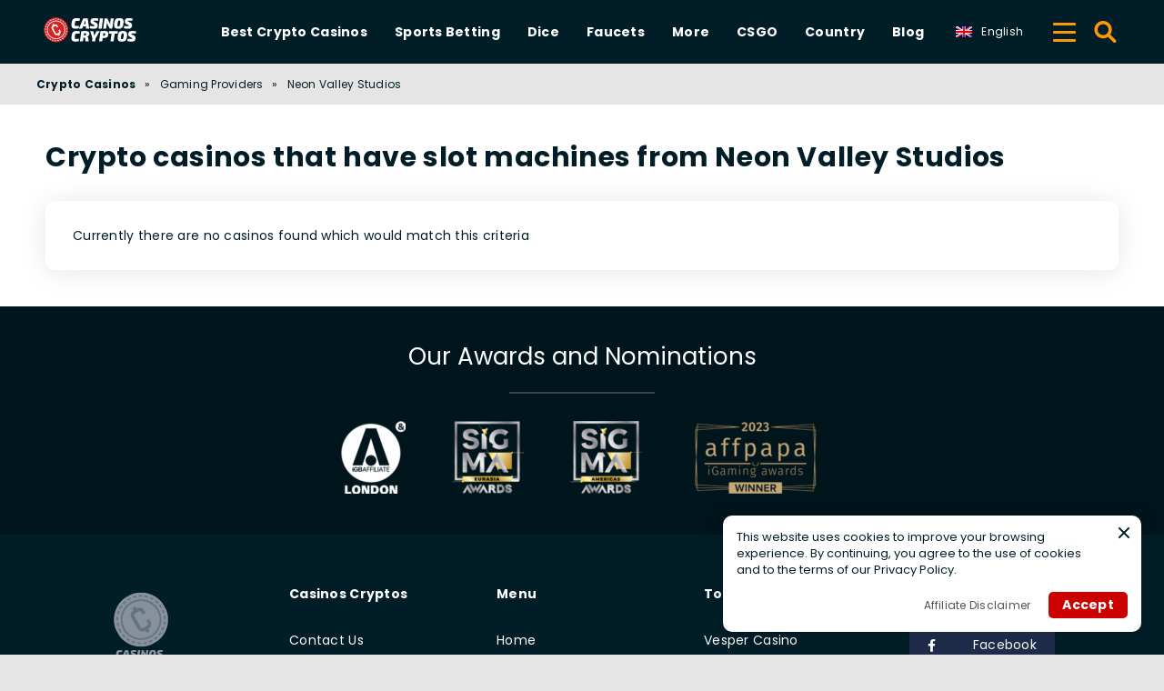

--- FILE ---
content_type: text/html; charset=UTF-8
request_url: https://casinoscryptos.com/gaming-providers/neon-valley-studios/
body_size: 11492
content:
<!DOCTYPE html><html lang="en" prefix="og: https://ogp.me/ns#"><head><meta http-equiv="content-type" content="text/html; charset=UTF-8"><meta http-equiv="X-UA-Compatible" content="IE=edge"><meta name="HandheldFriendly" content="true"><meta name="viewport" content="width=device-width, initial-scale=1, maximum-scale=5"><link rel="profile" href="https://gmpg.org/xfn/11"><link rel="icon" type="image/png" sizes="32x32" href="https://casinoscryptos.com/favicon-32x32.png"><link rel="icon" type="image/png" sizes="16x16" href="https://casinoscryptos.com/favicon-16x16.png"><link rel="shortcut icon" href="https://casinoscryptos.com/favicon.ico"><link rel="apple-touch-icon" sizes="180x180" href="https://casinoscryptos.com/apple-touch-icon.png"><link rel="mask-icon" href="https://casinoscryptos.com/safari-pinned-tab.svg" color="#011E28"><meta name="msapplication-TileImage" content="https://casinoscryptos.com/mstile-144x144.png"><link rel="manifest" href="https://casinoscryptos.com/site.webmanifest"><link rel="preload" href="https://casinoscryptos.com/wp-content/themes/ltv/assets/fonts/ltv/ltv.ttf?v21" as="font" type="font/ttf" crossorigin><link rel="preload" href="https://casinoscryptos.com/wp-content/themes/ltv/assets/fonts/ltv/ltv.woff?v21" as="font" type="font/woff" crossorigin><link rel="preload" href="https://casinoscryptos.com/wp-content/themes/ltv/assets/fonts/poppins/r.woff2" as="font" type="font/woff2" crossorigin><link rel="preload" href="https://casinoscryptos.com/wp-content/themes/ltv/assets/fonts/poppins/700.woff2" as="font" type="font/woff2" crossorigin><link rel="preload" href="https://casinoscryptos.com/wp-content/uploads/2025/07/casinoscryptos-logo-k4er.svg" as="image" type="image/svg+xml"><meta name="apple-mobile-web-app-title" content="CASINOSCRYPTOS.COM"><meta name="application-name" content="CASINOSCRYPTOS.COM"><meta name="msapplication-TileColor" content="#011E28"><meta name="theme-color" content="#011E28"><style>:where(body, iframe, pre, img, svg, video, canvas, select) {
            max-width: 100%;
            overflow: auto;
            word-break: break-word;
        }</style> <script data-cfasync="false" data-no-defer="1" data-no-minify="1" data-no-optimize="1">var ewww_webp_supported=!1;function check_webp_feature(A,e){var w;e=void 0!==e?e:function(){},ewww_webp_supported?e(ewww_webp_supported):((w=new Image).onload=function(){ewww_webp_supported=0<w.width&&0<w.height,e&&e(ewww_webp_supported)},w.onerror=function(){e&&e(!1)},w.src="data:image/webp;base64,"+{alpha:"UklGRkoAAABXRUJQVlA4WAoAAAAQAAAAAAAAAAAAQUxQSAwAAAARBxAR/Q9ERP8DAABWUDggGAAAABQBAJ0BKgEAAQAAAP4AAA3AAP7mtQAAAA=="}[A])}check_webp_feature("alpha");</script><script data-cfasync="false" data-no-defer="1" data-no-minify="1" data-no-optimize="1">var Arrive=function(c,w){"use strict";if(c.MutationObserver&&"undefined"!=typeof HTMLElement){var r,a=0,u=(r=HTMLElement.prototype.matches||HTMLElement.prototype.webkitMatchesSelector||HTMLElement.prototype.mozMatchesSelector||HTMLElement.prototype.msMatchesSelector,{matchesSelector:function(e,t){return e instanceof HTMLElement&&r.call(e,t)},addMethod:function(e,t,r){var a=e[t];e[t]=function(){return r.length==arguments.length?r.apply(this,arguments):"function"==typeof a?a.apply(this,arguments):void 0}},callCallbacks:function(e,t){t&&t.options.onceOnly&&1==t.firedElems.length&&(e=[e[0]]);for(var r,a=0;r=e[a];a++)r&&r.callback&&r.callback.call(r.elem,r.elem);t&&t.options.onceOnly&&1==t.firedElems.length&&t.me.unbindEventWithSelectorAndCallback.call(t.target,t.selector,t.callback)},checkChildNodesRecursively:function(e,t,r,a){for(var i,n=0;i=e[n];n++)r(i,t,a)&&a.push({callback:t.callback,elem:i}),0<i.childNodes.length&&u.checkChildNodesRecursively(i.childNodes,t,r,a)},mergeArrays:function(e,t){var r,a={};for(r in e)e.hasOwnProperty(r)&&(a[r]=e[r]);for(r in t)t.hasOwnProperty(r)&&(a[r]=t[r]);return a},toElementsArray:function(e){return e=void 0!==e&&("number"!=typeof e.length||e===c)?[e]:e}}),e=(l.prototype.addEvent=function(e,t,r,a){a={target:e,selector:t,options:r,callback:a,firedElems:[]};return this._beforeAdding&&this._beforeAdding(a),this._eventsBucket.push(a),a},l.prototype.removeEvent=function(e){for(var t,r=this._eventsBucket.length-1;t=this._eventsBucket[r];r--)e(t)&&(this._beforeRemoving&&this._beforeRemoving(t),(t=this._eventsBucket.splice(r,1))&&t.length&&(t[0].callback=null))},l.prototype.beforeAdding=function(e){this._beforeAdding=e},l.prototype.beforeRemoving=function(e){this._beforeRemoving=e},l),t=function(i,n){var o=new e,l=this,s={fireOnAttributesModification:!1};return o.beforeAdding(function(t){var e=t.target;e!==c.document&&e!==c||(e=document.getElementsByTagName("html")[0]);var r=new MutationObserver(function(e){n.call(this,e,t)}),a=i(t.options);r.observe(e,a),t.observer=r,t.me=l}),o.beforeRemoving(function(e){e.observer.disconnect()}),this.bindEvent=function(e,t,r){t=u.mergeArrays(s,t);for(var a=u.toElementsArray(this),i=0;i<a.length;i++)o.addEvent(a[i],e,t,r)},this.unbindEvent=function(){var r=u.toElementsArray(this);o.removeEvent(function(e){for(var t=0;t<r.length;t++)if(this===w||e.target===r[t])return!0;return!1})},this.unbindEventWithSelectorOrCallback=function(r){var a=u.toElementsArray(this),i=r,e="function"==typeof r?function(e){for(var t=0;t<a.length;t++)if((this===w||e.target===a[t])&&e.callback===i)return!0;return!1}:function(e){for(var t=0;t<a.length;t++)if((this===w||e.target===a[t])&&e.selector===r)return!0;return!1};o.removeEvent(e)},this.unbindEventWithSelectorAndCallback=function(r,a){var i=u.toElementsArray(this);o.removeEvent(function(e){for(var t=0;t<i.length;t++)if((this===w||e.target===i[t])&&e.selector===r&&e.callback===a)return!0;return!1})},this},i=new function(){var s={fireOnAttributesModification:!1,onceOnly:!1,existing:!1};function n(e,t,r){return!(!u.matchesSelector(e,t.selector)||(e._id===w&&(e._id=a++),-1!=t.firedElems.indexOf(e._id)))&&(t.firedElems.push(e._id),!0)}var c=(i=new t(function(e){var t={attributes:!1,childList:!0,subtree:!0};return e.fireOnAttributesModification&&(t.attributes=!0),t},function(e,i){e.forEach(function(e){var t=e.addedNodes,r=e.target,a=[];null!==t&&0<t.length?u.checkChildNodesRecursively(t,i,n,a):"attributes"===e.type&&n(r,i)&&a.push({callback:i.callback,elem:r}),u.callCallbacks(a,i)})})).bindEvent;return i.bindEvent=function(e,t,r){t=void 0===r?(r=t,s):u.mergeArrays(s,t);var a=u.toElementsArray(this);if(t.existing){for(var i=[],n=0;n<a.length;n++)for(var o=a[n].querySelectorAll(e),l=0;l<o.length;l++)i.push({callback:r,elem:o[l]});if(t.onceOnly&&i.length)return r.call(i[0].elem,i[0].elem);setTimeout(u.callCallbacks,1,i)}c.call(this,e,t,r)},i},o=new function(){var a={};function i(e,t){return u.matchesSelector(e,t.selector)}var n=(o=new t(function(){return{childList:!0,subtree:!0}},function(e,r){e.forEach(function(e){var t=e.removedNodes,e=[];null!==t&&0<t.length&&u.checkChildNodesRecursively(t,r,i,e),u.callCallbacks(e,r)})})).bindEvent;return o.bindEvent=function(e,t,r){t=void 0===r?(r=t,a):u.mergeArrays(a,t),n.call(this,e,t,r)},o};d(HTMLElement.prototype),d(NodeList.prototype),d(HTMLCollection.prototype),d(HTMLDocument.prototype),d(Window.prototype);var n={};return s(i,n,"unbindAllArrive"),s(o,n,"unbindAllLeave"),n}function l(){this._eventsBucket=[],this._beforeAdding=null,this._beforeRemoving=null}function s(e,t,r){u.addMethod(t,r,e.unbindEvent),u.addMethod(t,r,e.unbindEventWithSelectorOrCallback),u.addMethod(t,r,e.unbindEventWithSelectorAndCallback)}function d(e){e.arrive=i.bindEvent,s(i,e,"unbindArrive"),e.leave=o.bindEvent,s(o,e,"unbindLeave")}}(window,void 0),ewww_webp_supported=!1;function check_webp_feature(e,t){var r;ewww_webp_supported?t(ewww_webp_supported):((r=new Image).onload=function(){ewww_webp_supported=0<r.width&&0<r.height,t(ewww_webp_supported)},r.onerror=function(){t(!1)},r.src="data:image/webp;base64,"+{alpha:"UklGRkoAAABXRUJQVlA4WAoAAAAQAAAAAAAAAAAAQUxQSAwAAAARBxAR/Q9ERP8DAABWUDggGAAAABQBAJ0BKgEAAQAAAP4AAA3AAP7mtQAAAA==",animation:"UklGRlIAAABXRUJQVlA4WAoAAAASAAAAAAAAAAAAQU5JTQYAAAD/////AABBTk1GJgAAAAAAAAAAAAAAAAAAAGQAAABWUDhMDQAAAC8AAAAQBxAREYiI/gcA"}[e])}function ewwwLoadImages(e){if(e){for(var t=document.querySelectorAll(".batch-image img, .image-wrapper a, .ngg-pro-masonry-item a, .ngg-galleria-offscreen-seo-wrapper a"),r=0,a=t.length;r<a;r++)ewwwAttr(t[r],"data-src",t[r].getAttribute("data-webp")),ewwwAttr(t[r],"data-thumbnail",t[r].getAttribute("data-webp-thumbnail"));for(var i=document.querySelectorAll("div.woocommerce-product-gallery__image"),r=0,a=i.length;r<a;r++)ewwwAttr(i[r],"data-thumb",i[r].getAttribute("data-webp-thumb"))}for(var n=document.querySelectorAll("video"),r=0,a=n.length;r<a;r++)ewwwAttr(n[r],"poster",e?n[r].getAttribute("data-poster-webp"):n[r].getAttribute("data-poster-image"));for(var o,l=document.querySelectorAll("img.ewww_webp_lazy_load"),r=0,a=l.length;r<a;r++)e&&(ewwwAttr(l[r],"data-lazy-srcset",l[r].getAttribute("data-lazy-srcset-webp")),ewwwAttr(l[r],"data-srcset",l[r].getAttribute("data-srcset-webp")),ewwwAttr(l[r],"data-lazy-src",l[r].getAttribute("data-lazy-src-webp")),ewwwAttr(l[r],"data-src",l[r].getAttribute("data-src-webp")),ewwwAttr(l[r],"data-orig-file",l[r].getAttribute("data-webp-orig-file")),ewwwAttr(l[r],"data-medium-file",l[r].getAttribute("data-webp-medium-file")),ewwwAttr(l[r],"data-large-file",l[r].getAttribute("data-webp-large-file")),null!=(o=l[r].getAttribute("srcset"))&&!1!==o&&o.includes("R0lGOD")&&ewwwAttr(l[r],"src",l[r].getAttribute("data-lazy-src-webp"))),l[r].className=l[r].className.replace(/\bewww_webp_lazy_load\b/,"");for(var s=document.querySelectorAll(".ewww_webp"),r=0,a=s.length;r<a;r++)e?(ewwwAttr(s[r],"srcset",s[r].getAttribute("data-srcset-webp")),ewwwAttr(s[r],"src",s[r].getAttribute("data-src-webp")),ewwwAttr(s[r],"data-orig-file",s[r].getAttribute("data-webp-orig-file")),ewwwAttr(s[r],"data-medium-file",s[r].getAttribute("data-webp-medium-file")),ewwwAttr(s[r],"data-large-file",s[r].getAttribute("data-webp-large-file")),ewwwAttr(s[r],"data-large_image",s[r].getAttribute("data-webp-large_image")),ewwwAttr(s[r],"data-src",s[r].getAttribute("data-webp-src"))):(ewwwAttr(s[r],"srcset",s[r].getAttribute("data-srcset-img")),ewwwAttr(s[r],"src",s[r].getAttribute("data-src-img"))),s[r].className=s[r].className.replace(/\bewww_webp\b/,"ewww_webp_loaded");window.jQuery&&jQuery.fn.isotope&&jQuery.fn.imagesLoaded&&(jQuery(".fusion-posts-container-infinite").imagesLoaded(function(){jQuery(".fusion-posts-container-infinite").hasClass("isotope")&&jQuery(".fusion-posts-container-infinite").isotope()}),jQuery(".fusion-portfolio:not(.fusion-recent-works) .fusion-portfolio-wrapper").imagesLoaded(function(){jQuery(".fusion-portfolio:not(.fusion-recent-works) .fusion-portfolio-wrapper").isotope()}))}function ewwwWebPInit(e){ewwwLoadImages(e),ewwwNggLoadGalleries(e),document.arrive(".ewww_webp",function(){ewwwLoadImages(e)}),document.arrive(".ewww_webp_lazy_load",function(){ewwwLoadImages(e)}),document.arrive("videos",function(){ewwwLoadImages(e)}),"loading"==document.readyState?document.addEventListener("DOMContentLoaded",ewwwJSONParserInit):("undefined"!=typeof galleries&&ewwwNggParseGalleries(e),ewwwWooParseVariations(e))}function ewwwAttr(e,t,r){null!=r&&!1!==r&&e.setAttribute(t,r)}function ewwwJSONParserInit(){"undefined"!=typeof galleries&&check_webp_feature("alpha",ewwwNggParseGalleries),check_webp_feature("alpha",ewwwWooParseVariations)}function ewwwWooParseVariations(e){if(e)for(var t=document.querySelectorAll("form.variations_form"),r=0,a=t.length;r<a;r++){var i=t[r].getAttribute("data-product_variations"),n=!1;try{for(var o in i=JSON.parse(i))void 0!==i[o]&&void 0!==i[o].image&&(void 0!==i[o].image.src_webp&&(i[o].image.src=i[o].image.src_webp,n=!0),void 0!==i[o].image.srcset_webp&&(i[o].image.srcset=i[o].image.srcset_webp,n=!0),void 0!==i[o].image.full_src_webp&&(i[o].image.full_src=i[o].image.full_src_webp,n=!0),void 0!==i[o].image.gallery_thumbnail_src_webp&&(i[o].image.gallery_thumbnail_src=i[o].image.gallery_thumbnail_src_webp,n=!0),void 0!==i[o].image.thumb_src_webp&&(i[o].image.thumb_src=i[o].image.thumb_src_webp,n=!0));n&&ewwwAttr(t[r],"data-product_variations",JSON.stringify(i))}catch(e){}}}function ewwwNggParseGalleries(e){if(e)for(var t in galleries){var r=galleries[t];galleries[t].images_list=ewwwNggParseImageList(r.images_list)}}function ewwwNggLoadGalleries(e){e&&document.addEventListener("ngg.galleria.themeadded",function(e,t){window.ngg_galleria._create_backup=window.ngg_galleria.create,window.ngg_galleria.create=function(e,t){var r=$(e).data("id");return galleries["gallery_"+r].images_list=ewwwNggParseImageList(galleries["gallery_"+r].images_list),window.ngg_galleria._create_backup(e,t)}})}function ewwwNggParseImageList(e){for(var t in e){var r=e[t];if(void 0!==r["image-webp"]&&(e[t].image=r["image-webp"],delete e[t]["image-webp"]),void 0!==r["thumb-webp"]&&(e[t].thumb=r["thumb-webp"],delete e[t]["thumb-webp"]),void 0!==r.full_image_webp&&(e[t].full_image=r.full_image_webp,delete e[t].full_image_webp),void 0!==r.srcsets)for(var a in r.srcsets)nggSrcset=r.srcsets[a],void 0!==r.srcsets[a+"-webp"]&&(e[t].srcsets[a]=r.srcsets[a+"-webp"],delete e[t].srcsets[a+"-webp"]);if(void 0!==r.full_srcsets)for(var i in r.full_srcsets)nggFSrcset=r.full_srcsets[i],void 0!==r.full_srcsets[i+"-webp"]&&(e[t].full_srcsets[i]=r.full_srcsets[i+"-webp"],delete e[t].full_srcsets[i+"-webp"])}return e}check_webp_feature("alpha",ewwwWebPInit);</script> <style>img:is([sizes="auto" i], [sizes^="auto," i]) { contain-intrinsic-size: 3000px 1500px }</style><link rel="alternate" hreflang="en" href="https://casinoscryptos.com/gaming-providers/neon-valley-studios/"><link rel="alternate" hreflang="x-default" href="https://casinoscryptos.com/gaming-providers/neon-valley-studios/"><link media="all" href="https://casinoscryptos.com/wp-content/resources/css/aggregated_b2fd3b4bb205955c5f419d20373e1886.css" rel="stylesheet"><title>Crypto casinos that have Neon Valley Studios slots 2026 ᐉ</title><meta name="description" content="If you are looking for how to play slots from Neon Valley Studios for cryptocurrency, then choose a crypto casino from our list."><meta name="robots" content="follow, index, max-snippet:-1, max-video-preview:-1, max-image-preview:large"><link rel="canonical" href="https://casinoscryptos.com/gaming-providers/neon-valley-studios/"><meta property="og:locale" content="en_US"><meta property="og:type" content="article"><meta property="og:title" content="Crypto casinos that have Neon Valley Studios slots 2026 ᐉ"><meta property="og:description" content="If you are looking for how to play slots from Neon Valley Studios for cryptocurrency, then choose a crypto casino from our list."><meta property="og:url" content="https://casinoscryptos.com/gaming-providers/neon-valley-studios/"><meta property="og:site_name" content="Casinos Cryptos"><meta name="twitter:card" content="summary_large_image"><meta name="twitter:title" content="Crypto casinos that have Neon Valley Studios slots 2026 ᐉ"><meta name="twitter:description" content="If you are looking for how to play slots from Neon Valley Studios for cryptocurrency, then choose a crypto casino from our list."><meta name="twitter:label1" content="Review"><meta name="twitter:data1" content="3"> <script type="application/ld+json" class="rank-math-schema-pro">{"@context":"https://schema.org","@graph":[{"@type":"Organization","@id":"https://casinoscryptos.com/#organization","name":"Casinos Cryptos"},{"@type":"WebSite","@id":"https://casinoscryptos.com/#website","url":"https://casinoscryptos.com","name":"Casinos Cryptos","publisher":{"@id":"https://casinoscryptos.com/#organization"},"inLanguage":"en","potentialAction":{"@type":"SearchAction","target":"https://casinoscryptos.com/search/{search_term_string}/","query-input":"required name=search_term_string"}},{"@type":"BreadcrumbList","@id":"https://casinoscryptos.com/gaming-providers/neon-valley-studios/#breadcrumb","itemListElement":[{"@type":"ListItem","position":"1","item":{"@id":"https://casinoscryptos.com","name":"Crypto Casinos"}},{"@type":"ListItem","position":"2","item":{"@id":"https://casinoscryptos.com/gaming-providers/neon-valley-studios/","name":"Neon Valley Studios"}}]},{"@type":"CollectionPage","@id":"https://casinoscryptos.com/gaming-providers/neon-valley-studios/#webpage","url":"https://casinoscryptos.com/gaming-providers/neon-valley-studios/","name":"Crypto casinos that have Neon Valley Studios slots 2026 \u1409","isPartOf":{"@id":"https://casinoscryptos.com/#website"},"inLanguage":"en","breadcrumb":{"@id":"https://casinoscryptos.com/gaming-providers/neon-valley-studios/#breadcrumb"}}]}</script> <link rel='dns-prefetch' href='//www.googletagmanager.com'><link rel='preconnect' href='https://static.casinoscryptos.com'><style id='classic-theme-styles-inline-css'>/*! This file is auto-generated */
.wp-block-button__link{color:#fff;background-color:#32373c;border-radius:9999px;box-shadow:none;text-decoration:none;padding:calc(.667em + 2px) calc(1.333em + 2px);font-size:1.125em}.wp-block-file__button{background:#32373c;color:#fff;text-decoration:none}</style><style id='safe-svg-svg-icon-style-inline-css'>.safe-svg-cover{text-align:center}.safe-svg-cover .safe-svg-inside{display:inline-block;max-width:100%}.safe-svg-cover svg{fill:currentColor;height:100%;max-height:100%;max-width:100%;width:100%}</style> <script id="ltv-red-analytics-js-extra">var ltv_red_anly = {"g_id":"G-GQDR08HJY7","lang":"\/en","sd":"0"};</script> <script id="main-js-extra">var LTV = {"search_link":"https:\/\/casinoscryptos.com\/search\/","sw":"0","search_too_short":"Please lengthen this text to %s characters or more.","aff_link_output_type":"BUTTON","desk_width":"1200"};</script> <script id="ezf-min-js-extra">var ezf_var = {"ajaxurl":"https:\/\/casinoscryptos.com\/wp-content\/ajax.php","aff_behavior":"proxy"};</script> <script src="https://casinoscryptos.com/wp-content/themes/ltv/assets/js/ezf-min.js?ver=2.4.203" id="ezf-min-js" defer data-wp-strategy="defer"></script> <script>document.cookie = "ltvSession=1; path=/; max-age=2592000";</script> <script>(function(c, l, a, r, i, t, y) {
      c[a] = c[a] || function() {
        (c[a].q = c[a].q || []).push(arguments)
      };
      t = l.createElement(r);
      t.async = 1;
      t.src = "https://www.clarity.ms/tag/" + i;
      y = l.getElementsByTagName(r)[0];
      y.parentNode.insertBefore(t, y);
    })(window, document, "clarity", "script", "t1a0a1dh46");</script> <script>// GTAG - Initialize Data Layer
                    window.dataLayer = window.dataLayer || [];
                    window.gtag = function() { dataLayer.push(arguments); }

                    //Set the default consent state
                    gtag('consent', 'default', {
                        'ad_storage': 'denied',
                        'ad_user_data': 'denied',
                        'ad_personalization': 'denied',
                        'analytics_storage': 'granted',
                        'functionality_storage': 'granted',
                        'personalization_storage': 'granted',
                        'security_storage': 'granted',
                        'wait_for_update': 500
                    });

                    // Load existing choices
                    var cookie_consentGranted = ltv_cookie_grant_get();
                    if (cookie_consentGranted) {
                        gtag('consent', 'update', cookie_consentGranted);
                    }

                    function ltv_cookie_grant_get() {
                        var v = document.cookie.match('(^|;) ?' + "cookie_consentGranted" + '=([^;]*)(;|$)');
                        var value = v ? v[2] : null;
                        return value ? JSON.parse(value) : null;
                    }

                    // MS Clarity
                    var msc_granted = localStorage.getItem('msc_granted');
                    if (typeof window.clarity === 'function' && msc_granted) {
                        window.clarity('consentv2', {
                            ad_Storage: 'granted',
                            analytics_Storage: 'granted'
                        });
                    }</script> <link rel="icon" href="https://casinoscryptos.com/wp-content/uploads/2021/01/cropped-casino-1-1-32x32.png" sizes="32x32"><link rel="icon" href="https://casinoscryptos.com/wp-content/uploads/2021/01/cropped-casino-1-1-192x192.png" sizes="192x192"><link rel="apple-touch-icon" href="https://casinoscryptos.com/wp-content/uploads/2021/01/cropped-casino-1-1-180x180.png"><meta name="msapplication-TileImage" content="https://casinoscryptos.com/wp-content/uploads/2021/01/cropped-casino-1-1-270x270.png"> <script>document.addEventListener('DOMContentLoaded', function() {
            var images = document.querySelectorAll('img');

            if (images) {
                images.forEach(function(img) {
                    var sizes = img.getAttribute('data-sizes');
                    if (sizes) {
                        img.setAttribute('sizes', sizes);
                        img.removeAttribute('data-sizes');
                    }
                });
            }
        });</script> <meta name="dmca-site-verification" content="bmpscTJCc3RQS3NmS3VNSmxKVldrT1JxZVVuaWhyb0pESUZJYlU2UDZjND01"></head><body class="archive tax-software term-neon-valley-studios term-358 wp-theme-ltv cs-casino">
<script data-cfasync="false" data-no-defer="1" data-no-minify="1" data-no-optimize="1">if(typeof ewww_webp_supported==="undefined"){var ewww_webp_supported=!1}if(ewww_webp_supported){document.body.classList.add("webp-support")}</script><div class="ltv-header-spacing"></div><header class="ltv-header-main small"><div class="container"><div class="h-mobile-nav-btn" > <button aria-label="Menu" type="button"> <span class="top"></span> <span class="middle"></span> <span class="bottom"></span> </button></div><div class="logo"> <a href="https://casinoscryptos.com" aria-label="Casinos Cryptos"> <img width="165" height="38" src="https://casinoscryptos.com/wp-content/uploads/2025/07/casinoscryptos-logo-k4er.svg" loading="eager" class="skip-lazy" alt="Casinos Cryptos"> </a></div><nav id="ltv-nav-main" class="ltv-nav-main scroll"><div class="ltv-nav-main-inner"><ul class="m-desk"><li class="menu-item-has-children"><div class="ltv-menu-item has-no-icon" ><a href="https://casinoscryptos.com/casinos/" class="ltv-menu-link">Best Crypto Casinos</a> <a href="javascript:" class="ltv-submenu-expand-btn" aria-label="View menu: Best Crypto Casinos"></a></div><ul class="sub-menu depth-0"><li><a href="https://casinoscryptos.com/reviews/rollbit-casino/">RollBit</a></li><li><a href="https://casinoscryptos.com/reviews/tedbet-casino/">TedBet</a></li><li><a href="https://casinoscryptos.com/reviews/betfury/">BetFury</a></li><li><a href="https://casinoscryptos.com/reviews/crypto-thrills/">Crypto Thrills</a></li><li><a href="https://casinoscryptos.com/reviews/nanogames-io/">NanoGames.io</a></li><li><a href="https://casinoscryptos.com/reviews/sicodice/">Sicodice</a></li><li><a href="https://casinoscryptos.com/reviews/vipgame-io/">VIPGame.io</a></li><li><a href="https://casinoscryptos.com/reviews/paradice-in/">ParaDice.in</a></li><li><a href="https://casinoscryptos.com/reviews/windice-io/">WinDice.io</a></li><li><a href="https://casinoscryptos.com/reviews/bit-exo/">Bit-Exo</a></li><li><a href="https://casinoscryptos.com/reviews/crypsino-io/">Crypsino.io</a></li><li><a href="https://casinoscryptos.com/reviews/betplay-io/">Betplay.io</a></li></ul></li><li class="menu-item-has-children"><div class="ltv-menu-item has-no-icon" ><a href="https://casinoscryptos.com/sports-betting/" class="ltv-menu-link">Sports Betting</a> <a href="javascript:" class="ltv-submenu-expand-btn" aria-label="View menu: Sports Betting"></a></div><ul class="sub-menu depth-0"><li><a href="https://casinoscryptos.com/reviews/1xbit/">1xBit</a></li><li><a href="https://casinoscryptos.com/reviews/cloudbet/">Cloudbet</a></li><li><a href="https://casinoscryptos.com/reviews/betus-sportsbook/">BetUS</a></li><li><a href="https://casinoscryptos.com/reviews/thunderpick-casino/">Thunderpick</a></li><li><a href="https://casinoscryptos.com/reviews/trustdice-win/">TrustDice.win</a></li><li><a href="https://casinoscryptos.com/reviews/fortunejack/">Fortunejack</a></li><li><a href="https://casinoscryptos.com/reviews/sportsbet-io/">Sportsbet.io</a></li><li><a href="https://casinoscryptos.com/reviews/gamdom-casino/">Gamdom</a></li><li><a href="https://casinoscryptos.com/reviews/mbet-io/">MBet.io</a></li><li><a href="https://casinoscryptos.com/reviews/betcoin-ag/">Betcoin.ag</a></li><li><a href="https://casinoscryptos.com/reviews/betonline/">Betonline</a></li><li><a href="https://casinoscryptos.com/reviews/gtbets/">GTbets</a></li></ul></li><li class="menu-item-has-children"><div class="ltv-menu-item has-no-icon" ><a href="https://casinoscryptos.com/casino-games/crypto-dice/" class="ltv-menu-link">Dice</a> <a href="javascript:" class="ltv-submenu-expand-btn" aria-label="View menu: Dice"></a></div><ul class="sub-menu depth-0"><li><a href="https://casinoscryptos.com/reviews/bons-casino/">Bons Casino</a></li><li><a href="https://casinoscryptos.com/reviews/skycrown-casino/">Skycrown Casino</a></li><li><a href="https://casinoscryptos.com/reviews/vesper-casino/">Vesper Casino</a></li><li><a href="https://casinoscryptos.com/reviews/wild-tornado/">Wild Tornado</a></li><li><a href="https://casinoscryptos.com/reviews/fight-club-casino/">Fight Club Casino</a></li><li><a href="https://casinoscryptos.com/reviews/joo-casino/">Joo Casino</a></li><li><a href="https://casinoscryptos.com/reviews/konung-casino/">Konung Casino</a></li><li><a href="https://casinoscryptos.com/reviews/bao-casino/">Bao Casino</a></li><li><a href="https://casinoscryptos.com/reviews/ttr-casino/">TTR Casino</a></li><li><a href="https://casinoscryptos.com/reviews/sol-casino/">Sol Casino</a></li><li><a href="https://casinoscryptos.com/reviews/dlx-casino/">DLX Casino</a></li><li><a href="https://casinoscryptos.com/reviews/marsbet/">Marsbet</a></li></ul></li><li class="menu-item-has-children"><div class="ltv-menu-item has-no-icon" ><a href="https://casinoscryptos.com/crypto-faucets/" class="ltv-menu-link">Faucets</a> <a href="javascript:" class="ltv-submenu-expand-btn" aria-label="View menu: Faucets"></a></div><ul class="sub-menu depth-0"><li><a href="https://casinoscryptos.com/reviews/trustdice-win/">TrustDice.win</a></li><li><a href="https://casinoscryptos.com/reviews/duckdice/">DuckDice</a></li><li><a href="https://casinoscryptos.com/reviews/crypto-games/">Crypto.Games</a></li><li><a href="https://casinoscryptos.com/reviews/luckyfish-io/">LuckyFish.io</a></li><li><a href="https://casinoscryptos.com/reviews/rocket-run/">Rocket.run</a></li><li><a href="https://casinoscryptos.com/reviews/bitvest/">Bitvest</a></li><li><a href="https://casinoscryptos.com/reviews/luckydice/">LuckyDice</a></li><li><a href="https://casinoscryptos.com/reviews/cryptoskull/">CryptoSkull</a></li><li><a href="https://casinoscryptos.com/reviews/bitkong/">BitKong</a></li><li><a href="https://casinoscryptos.com/reviews/simpledice/">SimpleDice</a></li><li><a href="https://casinoscryptos.com/reviews/999dice/">999Dice</a></li><li><a href="https://casinoscryptos.com/reviews/mintdice/">MintDice</a></li></ul></li><li class="menu-item-has-children"><div class="ltv-menu-item has-no-icon" ><a href="javascript:" class="ltv-menu-link">More</a> <a href="javascript:" class="ltv-submenu-expand-btn" aria-label="View menu: More"></a></div><ul class="sub-menu depth-0"><li><a href="https://casinoscryptos.com/e-sports/">E-Sports</a></li><li><a href="https://casinoscryptos.com/deposit-options/">Deposit Options</a></li></ul></li><li class="menu-item-has-children"><div class="ltv-menu-item has-no-icon" ><a href="javascript:" class="ltv-menu-link">CSGO</a> <a href="javascript:" class="ltv-submenu-expand-btn" aria-label="View menu: CSGO"></a></div><ul class="sub-menu depth-0"><li><a href="https://csgocaseopening.com/csgo-gambling-sites/">CSGO Gambling Sites</a></li><li><a href="https://csgocaseopening.com/">CSGO Case Opening</a></li><li><a href="https://csgocaseopening.com/the-best-csgo-skin-upgrade-sites/">CSGO Skin Upgrade</a></li></ul></li><li class="menu-item-has-children"><div class="ltv-menu-item has-no-icon" ><a href="javascript:" class="ltv-menu-link">Country</a> <a href="javascript:" class="ltv-submenu-expand-btn" aria-label="View menu: Country"></a></div><ul class="sub-menu depth-0"><li><a href="https://casinoscryptos.com/bitcoin-casino-usa/">🇺🇸 USA</a></li><li><a href="https://casinoscryptos.com/the-best-bitcoin-casinos-uk/">🇬🇧 UK</a></li></ul></li><li><div class="ltv-menu-item has-no-icon" ><a href="https://casinoscryptos.com/blog/" class="ltv-menu-link">Blog</a></div></li></ul><div class="ltv-sm-menu mob"><ul><li><div class="ltv-menu-item has-no-icon" ><a href="https://casinoscryptos.com/sports-betting/dogecoin/" class="ltv-menu-link">Dogecoin Bookmakers</a></div></li><li><div class="ltv-menu-item has-no-icon" ><a href="https://casinoscryptos.com/sports-betting/ethereum/" class="ltv-menu-link">Ethereum Betting</a></div></li><li><div class="ltv-menu-item has-no-icon" ><a href="https://casinoscryptos.com/sports-betting/litecoin/" class="ltv-menu-link">Litecoin Betting</a></div></li><li class="menu-item-has-children"><div class="ltv-menu-item has-no-icon" ><a href="https://casinoscryptos.com/sports-betting/bitcoin/" class="ltv-menu-link">Bitcoin</a> <a href="javascript:" class="ltv-submenu-expand-btn" aria-label="View menu: Bitcoin"></a></div><ul class="sub-menu depth-0"><li><a href="https://casinoscryptos.com/casinos/bitcoin-mobile-casino/">Mobile Bitcoin Casinos</a></li></ul></li><li class="menu-item-has-children"><div class="ltv-menu-item has-no-icon" ><a href="javascript:" class="ltv-menu-link">Gaming Providers</a> <a href="javascript:" class="ltv-submenu-expand-btn" aria-label="View menu: Gaming Providers"></a></div><ul class="sub-menu depth-0"><li><a href="https://casinoscryptos.com/gaming-providers/funfair-games/">Funfair Games</a></li><li><a href="https://casinoscryptos.com/gaming-providers/super-spade-games/">Super Spade Games</a></li><li><a href="https://casinoscryptos.com/gaming-providers/hollywood-v2/">Hollywood V2</a></li><li><a href="https://casinoscryptos.com/gaming-providers/eurasian-gaming/">Eurasian Gaming</a></li><li><a href="https://casinoscryptos.com/gaming-providers/hollywoodtv/">HollywoodTv</a></li><li><a href="https://casinoscryptos.com/gaming-providers/gameplay-interactive/">GamePlay Interactive</a></li><li><a href="https://casinoscryptos.com/gaming-providers/lotus-gaming/">Lotus Gaming</a></li><li><a href="https://casinoscryptos.com/gaming-providers/wager2go/">Wager2Go</a></li><li><a href="https://casinoscryptos.com/gaming-providers/bitsler-games/">Bitsler Games</a></li><li><a href="https://casinoscryptos.com/gaming-providers/shuttle-games-studio/">Shuttle Games Studio</a></li><li><a href="https://casinoscryptos.com/gaming-providers/aladdin/">Aladdin</a></li></ul></li><li class="menu-item-has-children"><div class="ltv-menu-item has-no-icon" ><a href="javascript:" class="ltv-menu-link">Restricted Country</a> <a href="javascript:" class="ltv-submenu-expand-btn" aria-label="View menu: Restricted Country"></a></div><ul class="sub-menu depth-0"><li><a href="https://casinoscryptos.com/restricted-country/south-korea/">South Korea</a></li><li><a href="https://casinoscryptos.com/restricted-country/finland/">Finland</a></li></ul></li><li class="menu-item-has-children"><div class="ltv-menu-item has-no-icon" ><a href="javascript:" class="ltv-menu-link">Language</a> <a href="javascript:" class="ltv-submenu-expand-btn" aria-label="View menu: Language"></a></div><ul class="sub-menu depth-0"><li><a href="https://casinoscryptos.com/casino-language/malaysian/">Malaysian</a></li></ul></li></ul></div><div class="ltv-lang-switcher wpml mob"> <a href="javascript:" class="ltv-ls-switch"> <span class="ltv-ls-icon"><noscript><img width="18" height="12" src="https://casinoscryptos.com/wp-content/plugins/sitepress-multilingual-cms/res/flags/en.png" alt="English - Casinos Cryptos"></noscript><img class="lazyload" width="18" height="12" src='data:image/svg+xml,%3Csvg%20xmlns=%22http://www.w3.org/2000/svg%22%20viewBox=%220%200%2018%2012%22%3E%3C/svg%3E' data-src="https://casinoscryptos.com/wp-content/plugins/sitepress-multilingual-cms/res/flags/en.png" alt="English - Casinos Cryptos"></span> <span class="ltv-ls-txt">English</span> </a><div class="inner"><div class="back">Back</div><div class="list"><ul class="ltv-ls-list"><li class="active"> <a href="https://casinoscryptos.com/gaming-providers/neon-valley-studios/"> <span class="flag"><noscript><img width="18" height="12" src="https://casinoscryptos.com/wp-content/plugins/sitepress-multilingual-cms/res/flags/en.png" alt="English - Casinos Cryptos"></noscript><img class="lazyload" width="18" height="12" src='data:image/svg+xml,%3Csvg%20xmlns=%22http://www.w3.org/2000/svg%22%20viewBox=%220%200%2018%2012%22%3E%3C/svg%3E' data-src="https://casinoscryptos.com/wp-content/plugins/sitepress-multilingual-cms/res/flags/en.png" alt="English - Casinos Cryptos"></span> <span class="name">English</span> </a></li><li> <a href="https://casinoscryptos.com/es/"> <span class="flag"><noscript><img width="18" height="12" src="https://casinoscryptos.com/wp-content/plugins/sitepress-multilingual-cms/res/flags/es.png" alt="Español - Casinos Cryptos"></noscript><img class="lazyload" width="18" height="12" src='data:image/svg+xml,%3Csvg%20xmlns=%22http://www.w3.org/2000/svg%22%20viewBox=%220%200%2018%2012%22%3E%3C/svg%3E' data-src="https://casinoscryptos.com/wp-content/plugins/sitepress-multilingual-cms/res/flags/es.png" alt="Español - Casinos Cryptos"></span> <span class="name">Español</span> </a></li></ul></div><div class="ltv-menu-mobile-spacer"></div></div></div><div class="ltv-menu-mobile-spacer"></div></div><div class="ltv-nav-main-overlay"></div></nav><div class="ltv-lang-switcher desk"> <a href="javascript:" class="ltv-ls-switch"> <span class="ltv-ls-icon"><noscript><img width="18" height="12" src="https://casinoscryptos.com/wp-content/plugins/sitepress-multilingual-cms/res/flags/en.png" alt="English - Casinos Cryptos"></noscript><img class="lazyload" width="18" height="12" src='data:image/svg+xml,%3Csvg%20xmlns=%22http://www.w3.org/2000/svg%22%20viewBox=%220%200%2018%2012%22%3E%3C/svg%3E' data-src="https://casinoscryptos.com/wp-content/plugins/sitepress-multilingual-cms/res/flags/en.png" alt="English - Casinos Cryptos"></span> <span class="ltv-ls-txt">English</span> </a><ul class="ltv-ls-list"><li class="active"> <a href="https://casinoscryptos.com/gaming-providers/neon-valley-studios/"> <span class="flag"><noscript><img width="18" height="12" loading="lazy" src="https://casinoscryptos.com/wp-content/plugins/sitepress-multilingual-cms/res/flags/en.png" alt="English - Casinos Cryptos"></noscript><img class="lazyload" width="18" height="12" loading="lazy" src='data:image/svg+xml,%3Csvg%20xmlns=%22http://www.w3.org/2000/svg%22%20viewBox=%220%200%2018%2012%22%3E%3C/svg%3E' data-src="https://casinoscryptos.com/wp-content/plugins/sitepress-multilingual-cms/res/flags/en.png" alt="English - Casinos Cryptos"></span> <span class="name">English</span> </a></li><li> <a href="https://casinoscryptos.com/es/"> <span class="flag"><noscript><img width="18" height="12" loading="lazy" src="https://casinoscryptos.com/wp-content/plugins/sitepress-multilingual-cms/res/flags/es.png" alt="Español - Casinos Cryptos"></noscript><img class="lazyload" width="18" height="12" loading="lazy" src='data:image/svg+xml,%3Csvg%20xmlns=%22http://www.w3.org/2000/svg%22%20viewBox=%220%200%2018%2012%22%3E%3C/svg%3E' data-src="https://casinoscryptos.com/wp-content/plugins/sitepress-multilingual-cms/res/flags/es.png" alt="Español - Casinos Cryptos"></span> <span class="name">Español</span> </a></li></ul></div> <button class="ltv-sm-ham" type="button" aria-label="Secondary menu"> <span></span> <span></span> <span></span> </button><form action="https://casinoscryptos.com" method="get" id="h-search-frm"><div class="h-search-input hidden"> <button class="h-search-close-btn" aria-label="Close the search bar" type="button"><i class="ltv ltv-xmark"></i></button> <input type="text" name="s" id="search-input-txt" placeholder="Type in what to search for..." autocomplete="off" minlength="3"></div> <button class="search-btn h-search-btn" aria-label="Search" type="button"><i class="ltv ltv-search"></i></button></form></div></header><div class="ltv-secondary-menu"><div class="container"><div class="content"><nav class="ltv-sm-menu"><div class="ltv-sm-inner"><ul><li><div class="ltv-menu-item has-no-icon" ><a href="https://casinoscryptos.com/sports-betting/dogecoin/" class="ltv-menu-link">Dogecoin Bookmakers</a></div></li><li><div class="ltv-menu-item has-no-icon" ><a href="https://casinoscryptos.com/sports-betting/ethereum/" class="ltv-menu-link">Ethereum Betting</a></div></li><li><div class="ltv-menu-item has-no-icon" ><a href="https://casinoscryptos.com/sports-betting/litecoin/" class="ltv-menu-link">Litecoin Betting</a></div></li><li class="menu-item-has-children"><div class="ltv-menu-item has-no-icon" ><a href="https://casinoscryptos.com/sports-betting/bitcoin/" class="ltv-menu-link">Bitcoin</a> <a href="javascript:" class="ltv-submenu-expand-btn" aria-label="View menu: Bitcoin"></a></div><ul class="sub-menu depth-0"><li><a href="https://casinoscryptos.com/casinos/bitcoin-mobile-casino/">Mobile Bitcoin Casinos</a></li></ul></li><li class="menu-item-has-children"><div class="ltv-menu-item has-no-icon" ><a href="javascript:" class="ltv-menu-link">Gaming Providers</a> <a href="javascript:" class="ltv-submenu-expand-btn" aria-label="View menu: Gaming Providers"></a></div><ul class="sub-menu depth-0"><li><a href="https://casinoscryptos.com/gaming-providers/funfair-games/">Funfair Games</a></li><li><a href="https://casinoscryptos.com/gaming-providers/super-spade-games/">Super Spade Games</a></li><li><a href="https://casinoscryptos.com/gaming-providers/hollywood-v2/">Hollywood V2</a></li><li><a href="https://casinoscryptos.com/gaming-providers/eurasian-gaming/">Eurasian Gaming</a></li><li><a href="https://casinoscryptos.com/gaming-providers/hollywoodtv/">HollywoodTv</a></li><li><a href="https://casinoscryptos.com/gaming-providers/gameplay-interactive/">GamePlay Interactive</a></li><li><a href="https://casinoscryptos.com/gaming-providers/lotus-gaming/">Lotus Gaming</a></li><li><a href="https://casinoscryptos.com/gaming-providers/wager2go/">Wager2Go</a></li><li><a href="https://casinoscryptos.com/gaming-providers/bitsler-games/">Bitsler Games</a></li><li><a href="https://casinoscryptos.com/gaming-providers/shuttle-games-studio/">Shuttle Games Studio</a></li><li><a href="https://casinoscryptos.com/gaming-providers/aladdin/">Aladdin</a></li></ul></li><li class="menu-item-has-children"><div class="ltv-menu-item has-no-icon" ><a href="javascript:" class="ltv-menu-link">Restricted Country</a> <a href="javascript:" class="ltv-submenu-expand-btn" aria-label="View menu: Restricted Country"></a></div><ul class="sub-menu depth-0"><li><a href="https://casinoscryptos.com/restricted-country/south-korea/">South Korea</a></li><li><a href="https://casinoscryptos.com/restricted-country/finland/">Finland</a></li></ul></li><li class="menu-item-has-children"><div class="ltv-menu-item has-no-icon" ><a href="javascript:" class="ltv-menu-link">Language</a> <a href="javascript:" class="ltv-submenu-expand-btn" aria-label="View menu: Language"></a></div><ul class="sub-menu depth-0"><li><a href="https://casinoscryptos.com/casino-language/malaysian/">Malaysian</a></li></ul></li></ul></div></nav></div></div></div><div class="ltv-breadcrumbs"><nav aria-label="breadcrumbs" class="rank-math-breadcrumb"><p><a href="https://casinoscryptos.com">Crypto Casinos</a><span class="separator"> &raquo; </span><span class="last">Gaming Providers</span><span class="separator"> &raquo; </span><span class="last">Neon Valley Studios</span></p></nav></div><div class="ltv-nav-overlay"></div><div class="taxonomy-general"><div class="container"><div class="content"><h1>Crypto casinos that have slot machines from Neon Valley Studios</h1><div class="not-found">Currently there are no casinos found which would match this criteria</div></div></div></div><footer class="ltv-footer-main"><div class="awards"><div class="title">Our Awards and Nominations</div><ul><li><a rel="nofollow noopener noreferrer" href="https://barcelona.igbaffiliate.com/igb-affiliate-awards/shortlist-2024" target="_blank" aria-label="iGB Affiliate Award"><noscript><img width="71" height="80" src="https://casinoscryptos.com/wp-content/uploads/2023/12/igb-affiliate-logo-71x80.png" class="attachment-mercury-9999-80 size-mercury-9999-80" alt="iGB Affiliate award" srcset="https://casinoscryptos.com/wp-content/uploads/2023/12/igb-affiliate-logo.png 2x" loading="lazy" decoding="async" ></noscript><img width="71" height="80" src='data:image/svg+xml,%3Csvg%20xmlns=%22http://www.w3.org/2000/svg%22%20viewBox=%220%200%2071%2080%22%3E%3C/svg%3E' data-src="https://casinoscryptos.com/wp-content/uploads/2023/12/igb-affiliate-logo-71x80.png" class="lazyload attachment-mercury-9999-80 size-mercury-9999-80 ewww_webp_lazy_load" alt="iGB Affiliate award" data-srcset="https://casinoscryptos.com/wp-content/uploads/2023/12/igb-affiliate-logo.png 2x" loading="lazy" decoding="async"  data-src-webp="https://casinoscryptos.com/wp-content/uploads/2023/12/igb-affiliate-logo-71x80.png.webp" data-srcset-webp="https://casinoscryptos.com/wp-content/uploads/2023/12/igb-affiliate-logo.png.webp 2x"></a></li><li><a rel="nofollow noopener noreferrer" href="https://sigma.world/eurasia/awards/" target="_blank"><noscript><img width="80" height="80" src="https://casinoscryptos.com/wp-content/uploads/2023/02/sigma-eurasia-transp-80x80.png" class="attachment-mercury-9999-80 size-mercury-9999-80" alt="SIGMA eurasia" srcset="https://casinoscryptos.com/wp-content/uploads/2023/02/sigma-eurasia-transp.png 2x" loading="lazy" decoding="async" ></noscript><img width="80" height="80" src='data:image/svg+xml,%3Csvg%20xmlns=%22http://www.w3.org/2000/svg%22%20viewBox=%220%200%2080%2080%22%3E%3C/svg%3E' data-src="https://casinoscryptos.com/wp-content/uploads/2023/02/sigma-eurasia-transp-80x80.png" class="lazyload attachment-mercury-9999-80 size-mercury-9999-80" alt="SIGMA eurasia" data-srcset="https://casinoscryptos.com/wp-content/uploads/2023/02/sigma-eurasia-transp.png 2x" loading="lazy" decoding="async" ></a></li><li><a rel="nofollow noopener noreferrer" href="https://sigma.world/americas/awards/" target="_blank"><noscript><img width="80" height="80" src="https://casinoscryptos.com/wp-content/uploads/2023/05/sigma-awards-americas-150-80x80.png" class="attachment-mercury-9999-80 size-mercury-9999-80" alt="sigma awards americas" srcset="https://casinoscryptos.com/wp-content/uploads/2023/05/sigma-awards-americas-150.png 2x" loading="lazy" decoding="async" ></noscript><img width="80" height="80" src='data:image/svg+xml,%3Csvg%20xmlns=%22http://www.w3.org/2000/svg%22%20viewBox=%220%200%2080%2080%22%3E%3C/svg%3E' data-src="https://casinoscryptos.com/wp-content/uploads/2023/05/sigma-awards-americas-150-80x80.png" class="lazyload attachment-mercury-9999-80 size-mercury-9999-80" alt="sigma awards americas" data-srcset="https://casinoscryptos.com/wp-content/uploads/2023/05/sigma-awards-americas-150.png 2x" loading="lazy" decoding="async" ></a></li><li><a rel="nofollow noopener noreferrer" href="https://affpapa.com/affpapa-igaming-awards-2023-winners/" target="_blank"><noscript><img width="150" height="80" src="https://casinoscryptos.com/wp-content/uploads/2023/07/affpapa-igaming-awards-winner-150x80.png" class="attachment-mercury-9999-80 size-mercury-9999-80" alt="affpapa igaming awards" srcset="https://casinoscryptos.com/wp-content/uploads/2023/07/affpapa-igaming-awards-winner.png 2x" loading="lazy" decoding="async" ></noscript><img width="150" height="80" src='data:image/svg+xml,%3Csvg%20xmlns=%22http://www.w3.org/2000/svg%22%20viewBox=%220%200%20150%2080%22%3E%3C/svg%3E' data-src="https://casinoscryptos.com/wp-content/uploads/2023/07/affpapa-igaming-awards-winner-150x80.png" class="lazyload attachment-mercury-9999-80 size-mercury-9999-80" alt="affpapa igaming awards" data-srcset="https://casinoscryptos.com/wp-content/uploads/2023/07/affpapa-igaming-awards-winner.png 2x" loading="lazy" decoding="async" ></a></li></ul></div><div class="content"><div class="container cols-5"><div class="col col-1"><div id="clickable_image_widget-2" class="widget widget_clickable_image_widget"><div class="container"><div class="content"> <a href="https://casinoscryptos.com" > <noscript><img width="224" height="225" src="https://casinoscryptos.com/wp-content/uploads/2022/11/casinoscryptos-footer-logo.svg" class="attachment-thumbnail size-thumbnail" alt="casinoscryptos footer logo" decoding="async" ></noscript><img width="224" height="225" src='data:image/svg+xml,%3Csvg%20xmlns=%22http://www.w3.org/2000/svg%22%20viewBox=%220%200%20224%20225%22%3E%3C/svg%3E' data-src="https://casinoscryptos.com/wp-content/uploads/2022/11/casinoscryptos-footer-logo.svg" class="lazyload attachment-thumbnail size-thumbnail" alt="casinoscryptos footer logo" decoding="async" > </a></div></div></div><div id="custom_html-2" class="widget_text widget widget_custom_html"><div class="textwidget custom-html-widget"><h4>The Best Crypto Gambling Sites online!</h4><br> Have a question? <a href="mailto:i&#x6e;&#x66;&#111;&#64;cas&#105;no&#x73;c&#x72;ypto&#x73;&#x2e;com" rel="nofollow">i&#x6e;&#x66;&#111;&#64;cas&#105;no&#x73;c&#x72;ypto&#x73;&#x2e;com</a></div></div></div><div class="col col-2"><div id="nav_menu-4" class="widget widget_nav_menu"><div class="widgettitle">Casinos Cryptos</div><div class="menu-additional-menu-container"><ul id="menu-additional-menu" class="menu"><li><a href="https://casinoscryptos.com/contact-us/" class="ltv-menu-link">Contact Us</a></li><li><a href="https://casinoscryptos.com/about-us/" class="ltv-menu-link">About Us</a></li><li><a href="https://casinoscryptos.com/guest-post-service/" class="ltv-menu-link">Guest Post Service</a></li><li><a href="https://casinoscryptos.com/affiliate-disclaimer/" class="ltv-menu-link">Affiliate Disclaimer</a></li><li><a href="https://casinoscryptos.com/responsible-gambling/" class="ltv-menu-link">Responsible Gambling</a></li><li><a href="https://casinoscryptos.com/terms-of-use/" class="ltv-menu-link">Terms of Use</a></li><li><a href="https://casinoscryptos.com/privacy-policy/" class="ltv-menu-link">Privacy Policy</a></li><li><a href="https://casinoscryptos.com/sitemap/" class="ltv-menu-link">Sitemap</a></li></ul></div></div></div><div class="col col-3"><div id="nav_menu-3" class="widget widget_nav_menu"><div class="widgettitle">Menu</div><div class="menu-footer-menu-container"><ul id="menu-footer-menu" class="menu"><li><a href="https://casinoscryptos.com/" class="ltv-menu-link">Home</a></li><li><a href="https://casinoscryptos.com/casinos/" class="ltv-menu-link">Best Crypto Casinos</a></li><li><a href="https://casinoscryptos.com/sports-betting/" class="ltv-menu-link">Sports Betting</a></li><li><a href="https://casinoscryptos.com/crypto-faucets/" class="ltv-menu-link">Crypto Faucets</a></li><li><a href="https://casinoscryptos.com/e-sports/" class="ltv-menu-link">E-Sports</a></li><li><a href="https://casinoscryptos.com/deposit-options/" class="ltv-menu-link">Deposit Options</a></li><li><a href="https://casinoscryptos.com/blog/" class="ltv-menu-link">Blog</a></li></ul></div></div></div><div class="col col-4"><div id="nav_menu-2" class="widget widget_nav_menu"><div class="widgettitle">Top Casinos</div><div class="menu-new-casinos-container"><ul id="menu-new-casinos" class="menu"><li><a href="https://casinoscryptos.com/reviews/vesper-casino/" class="ltv-menu-link">Vesper Casino</a></li><li><a href="https://casinoscryptos.com/reviews/cryptoslots/" class="ltv-menu-link">CryptoSlots</a></li><li><a href="https://casinoscryptos.com/reviews/betflip/" class="ltv-menu-link">BetFlip</a></li><li><a href="https://casinoscryptos.com/reviews/gtbets/" class="ltv-menu-link">GTbets</a></li><li><a href="https://casinoscryptos.com/reviews/betus-sportsbook/" class="ltv-menu-link">BetUS</a></li></ul></div></div></div><div class="col col-5"><div id="social_networks_widget-2" class="widget widget_social_networks_widget"><div class="container"><div class="content"><div class="widgettitle">Síguenos:</div><ul ><li><a rel="noreferrer noopener" target="_blank" href="https://www.facebook.com/Media24Holding/"><i class="ltv ltv-facebook"></i> Facebook</a></li><li><a rel="noreferrer noopener" target="_blank" href="https://x.com/Media24_Holding"><i class="ltv ltv-twitter"></i> Twitter</a></li><li><a rel="noreferrer noopener" target="_blank" href="https://www.instagram.com/media24_holding/"><i class="ltv ltv-instagram"></i> Instagram</a></li><li><a rel="noreferrer noopener" target="_blank" href="https://www.reddit.com/user/CasinosCryptos"><i class="ltv ltv-reddit"></i> Reddit</a></li><li><a rel="noreferrer noopener" target="_blank" href="https://www.tumblr.com/blog/casinoscryptos"><i class="ltv ltv-tumblr"></i> Tumblr</a></li></ul></div></div></div></div></div></div><div class="copyright-area"><div class="container"><div class="inner"><div class="info"><div class="region-and-support"><div class="support-badges"><ul><li><a rel="nofollow noopener noreferrer" href="https://www.begambleaware.org/" target="_blank"><noscript><img width="300" height="40" src="https://casinoscryptos.com/wp-content/uploads/2023/05/be-gamble-aware-300x40.png" class="attachment-mercury-custom-logo size-mercury-custom-logo" alt="be gamble aware" srcset="https://casinoscryptos.com/wp-content/uploads/2023/05/be-gamble-aware-600x80.png 2x" loading="lazy" decoding="async" ></noscript><img width="300" height="40" src='data:image/svg+xml,%3Csvg%20xmlns=%22http://www.w3.org/2000/svg%22%20viewBox=%220%200%20300%2040%22%3E%3C/svg%3E' data-src="https://casinoscryptos.com/wp-content/uploads/2023/05/be-gamble-aware-300x40.png" class="lazyload attachment-mercury-custom-logo size-mercury-custom-logo" alt="be gamble aware" data-srcset="https://casinoscryptos.com/wp-content/uploads/2023/05/be-gamble-aware-600x80.png 2x" loading="lazy" decoding="async" ></a></li><li><a rel="nofollow noopener noreferrer" href="https://www.dmca.com/compliance/casinoscryptos.com" target="_blank" aria-label="DMCA Compliance information for casinoscryptos.com"><noscript><img width="137" height="40" src="https://casinoscryptos.com/wp-content/uploads/2023/12/dmca-compliant-gray-137x40.png" class="attachment-mercury-custom-logo size-mercury-custom-logo" alt="DMCA compliant image" srcset="https://casinoscryptos.com/wp-content/uploads/2023/12/dmca-compliant-gray-273x80.png 2x" loading="lazy" decoding="async" ></noscript><img width="137" height="40" src='data:image/svg+xml,%3Csvg%20xmlns=%22http://www.w3.org/2000/svg%22%20viewBox=%220%200%20137%2040%22%3E%3C/svg%3E' data-src="https://casinoscryptos.com/wp-content/uploads/2023/12/dmca-compliant-gray-137x40.png" class="lazyload attachment-mercury-custom-logo size-mercury-custom-logo ewww_webp_lazy_load" alt="DMCA compliant image" data-srcset="https://casinoscryptos.com/wp-content/uploads/2023/12/dmca-compliant-gray-273x80.png 2x" loading="lazy" decoding="async"  data-src-webp="https://casinoscryptos.com/wp-content/uploads/2023/12/dmca-compliant-gray-137x40.png.webp" data-srcset-webp="https://casinoscryptos.com/wp-content/uploads/2023/12/dmca-compliant-gray-273x80.png.webp 2x"></a></li><li> <noscript><img src="https://casinoscryptos.com/wp-content/themes/ltv/assets/img/18-plus.svg" alt="18" width="30" height="30"></noscript><img class="lazyload" src='data:image/svg+xml,%3Csvg%20xmlns=%22http://www.w3.org/2000/svg%22%20viewBox=%220%200%2030%2030%22%3E%3C/svg%3E' data-src="https://casinoscryptos.com/wp-content/themes/ltv/assets/img/18-plus.svg" alt="18" width="30" height="30"></li></ul></div></div><div class="copyright-notice">Copyright &copy; 2026 Casinos Cryptos - All rights reserved</div></div></div></div></div></footer> <button class="ltv-scroll-top" aria-label="Scroll to top" type="button"></button> <script type="speculationrules">{"prefetch":[{"source":"document","where":{"and":[{"href_matches":"\/*"},{"not":{"href_matches":["\/wp-*.php","\/wp-admin\/*","\/wp-content\/uploads\/*","\/wp-content\/*","\/wp-content\/plugins\/*","\/wp-content\/themes\/ltv\/*","\/*\\?(.+)"]}},{"not":{"selector_matches":"a[rel~=\"nofollow\"]"}},{"not":{"selector_matches":".no-prefetch, .no-prefetch a"}}]},"eagerness":"conservative"}]}</script> <script>document.getElementsByTagName("head")[0].insertAdjacentHTML("beforeend","<noscript><style>.lazyload{display:none;}</style></noscript>");</script> <script data-noptimize="1">window.lazySizesConfig=window.lazySizesConfig||{};window.lazySizesConfig.loadMode=1;</script><script async data-noptimize="1" src='https://casinoscryptos.com/wp-content/plugins/autoptimize/classes/external/js/lazysizes.min.js?ao_version=3.1.13'></script> <script id="ltv_pop_cookie-js-extra">var ltv_cookie_pop_vars = {"cookie_time":"7"};</script> <aside class="ltv-pop-cookie" id="ltv-pop-cookie"> <button type="button" class="close" aria-label="Close"></button><div class="txt">This website uses cookies to improve your browsing experience. By continuing, you agree to the use of cookies and to the terms of our Privacy Policy.</div><div class="btns"> <a href="https://casinoscryptos.com/privacy-policy/" class="more">Affiliate Disclaimer</a> <button type="button" class="accept">Accept</button></div></aside> <script>['click', 'scroll', 'mousemove', 'touchstart'].forEach(function(e) {
				window.addEventListener(e, InitAnalytics, {
					once: true
				});
			});

			window.addEventListener('load', function() {
				setTimeout( function() {
					InitAnalytics();
				}, 10000);
			});

			var AnalyticsIsLoaded = false;
			function InitAnalytics() {
				if (!AnalyticsIsLoaded) {
					AnalyticsIsLoaded = true;
					var e=document.createElement("script");e.async=!0,e.src="https://www.googletagmanager.com/gtag/js?id=G-GQDR08HJY7";var a=document.getElementsByTagName("script")[0];a.parentNode.insertBefore(e,a);
				}
			}

			window.dataLayer = window.dataLayer || [];
			function gtag(){dataLayer.push(arguments);}
			gtag('js', new Date());
			gtag('config', 'G-GQDR08HJY7');</script> <div id="c03f931f7b02d43fa8924ba2d041a5d810247344" class="upt"></div><script defer src="https://casinoscryptos.com/wp-content/resources/js/aggregated_91112eb1c8bbe649f518bdc2ad01dd6b.js"></script><script defer src="https://static.cloudflareinsights.com/beacon.min.js/vcd15cbe7772f49c399c6a5babf22c1241717689176015" integrity="sha512-ZpsOmlRQV6y907TI0dKBHq9Md29nnaEIPlkf84rnaERnq6zvWvPUqr2ft8M1aS28oN72PdrCzSjY4U6VaAw1EQ==" data-cf-beacon='{"version":"2024.11.0","token":"133ddaf890734f1ca06d22ca4ee359a1","r":1,"server_timing":{"name":{"cfCacheStatus":true,"cfEdge":true,"cfExtPri":true,"cfL4":true,"cfOrigin":true,"cfSpeedBrain":true},"location_startswith":null}}' crossorigin="anonymous"></script>
</body></html> <!-- Performance optimized by Redis Object Cache. Learn more: https://wprediscache.com -->
<!-- Page retrieved from Super Page Cache for Cloudflare's fallback cache - page generated @ 2026-01-22 12:33:59 - fallback cache expiration @ never expires - cache key ca1130e0708f0efbc3449c4b46f3d8ea6281e2f2.html -->

--- FILE ---
content_type: image/svg+xml
request_url: https://casinoscryptos.com/wp-content/uploads/2025/07/casinoscryptos-logo-k4er.svg
body_size: 4715
content:
<?xml version="1.0" encoding="UTF-8"?> <svg xmlns="http://www.w3.org/2000/svg" xmlns:xlink="http://www.w3.org/1999/xlink" width="173" zoomAndPan="magnify" viewBox="0 0 129.75 30.000001" height="40" preserveAspectRatio="xMidYMid meet" version="1.0" style="&#10;"><g fill="#ffffff" fill-opacity="1"><g transform="translate(29.896443, 13.441526)"><g><path d="M 6.859375 -2.25 L 6.96875 -0.25 C 6.101562 0.0195312 5.097656 0.15625 3.953125 0.15625 C 2.484375 0.15625 1.484375 -0.1875 0.953125 -0.875 C 0.421875 -1.5625 0.273438 -2.753906 0.515625 -4.453125 C 0.640625 -5.335938 0.800781 -6.054688 1 -6.609375 C 1.195312 -7.160156 1.472656 -7.609375 1.828125 -7.953125 C 2.179688 -8.296875 2.597656 -8.53125 3.078125 -8.65625 C 3.554688 -8.78125 4.171875 -8.84375 4.921875 -8.84375 C 5.992188 -8.84375 6.945312 -8.722656 7.78125 -8.484375 L 7.46875 -6.515625 C 6.238281 -6.523438 5.34375 -6.53125 4.78125 -6.53125 C 4.46875 -6.53125 4.226562 -6.484375 4.0625 -6.390625 C 3.90625 -6.296875 3.769531 -6.085938 3.65625 -5.765625 C 3.550781 -5.441406 3.453125 -4.9375 3.359375 -4.25 C 3.234375 -3.382812 3.207031 -2.816406 3.28125 -2.546875 C 3.363281 -2.285156 3.628906 -2.15625 4.078125 -2.15625 C 5.222656 -2.15625 6.148438 -2.1875 6.859375 -2.25 Z M 6.859375 -2.25 "></path></g></g></g><g fill="#ffffff" fill-opacity="1"><g transform="translate(37.483572, 13.441526)"><g><path d="M 5.265625 -1.84375 L 2.890625 -1.84375 L 2.21875 0 L -0.609375 0 L 2.734375 -8.03125 C 2.898438 -8.46875 3.21875 -8.6875 3.6875 -8.6875 L 6.15625 -8.6875 C 6.375 -8.6875 6.566406 -8.613281 6.734375 -8.46875 C 6.898438 -8.320312 7 -8.144531 7.03125 -7.9375 L 8.140625 0 L 5.421875 0 Z M 5.109375 -3.828125 L 4.96875 -5.703125 C 4.9375 -5.921875 4.929688 -6.242188 4.953125 -6.671875 L 4.59375 -6.671875 C 4.539062 -6.328125 4.457031 -6.015625 4.34375 -5.734375 L 3.640625 -3.828125 Z M 5.109375 -3.828125 "></path></g></g></g><g fill="#ffffff" fill-opacity="1"><g transform="translate(46.014364, 13.441526)"><g><path d="M 3.953125 -2.953125 L 2.375 -3.734375 C 1.675781 -4.078125 1.21875 -4.460938 1 -4.890625 C 0.78125 -5.316406 0.703125 -5.820312 0.765625 -6.40625 C 0.878906 -7.34375 1.222656 -7.984375 1.796875 -8.328125 C 2.367188 -8.679688 3.269531 -8.859375 4.5 -8.859375 C 5.675781 -8.859375 6.710938 -8.707031 7.609375 -8.40625 L 7.375 -6.671875 C 6.34375 -6.691406 5.320312 -6.703125 4.3125 -6.703125 C 4.019531 -6.703125 3.8125 -6.675781 3.6875 -6.625 C 3.570312 -6.570312 3.5 -6.476562 3.46875 -6.34375 C 3.445312 -6.25 3.472656 -6.160156 3.546875 -6.078125 C 3.617188 -5.992188 3.773438 -5.894531 4.015625 -5.78125 L 5.484375 -5.09375 C 6.171875 -4.757812 6.625 -4.390625 6.84375 -3.984375 C 7.0625 -3.585938 7.132812 -3.050781 7.0625 -2.375 C 6.957031 -1.382812 6.644531 -0.710938 6.125 -0.359375 C 5.601562 -0.00390625 4.707031 0.171875 3.4375 0.171875 C 2.320312 0.171875 1.191406 0.0234375 0.046875 -0.265625 L 0.296875 -2.171875 C 1.921875 -2.128906 2.921875 -2.109375 3.296875 -2.109375 C 3.671875 -2.109375 3.929688 -2.132812 4.078125 -2.1875 C 4.234375 -2.238281 4.332031 -2.332031 4.375 -2.46875 C 4.394531 -2.570312 4.375 -2.65625 4.3125 -2.71875 C 4.257812 -2.789062 4.140625 -2.867188 3.953125 -2.953125 Z M 3.953125 -2.953125 "></path></g></g></g><g fill="#ffffff" fill-opacity="1"><g transform="translate(53.588911, 13.441526)"><g><path d="M 2.875 0 L 0.15625 0 L 1.375 -8.6875 L 4.09375 -8.6875 Z M 2.875 0 "></path></g></g></g><g fill="#ffffff" fill-opacity="1"><g transform="translate(57.640409, 13.441526)"><g><path d="M 9.25 -8.6875 L 8.140625 -0.890625 C 8.097656 -0.578125 8 -0.347656 7.84375 -0.203125 C 7.6875 -0.0664062 7.457031 0 7.15625 0 L 6.25 0 C 5.988281 0 5.796875 -0.0625 5.671875 -0.1875 C 5.546875 -0.3125 5.414062 -0.53125 5.28125 -0.84375 L 3.796875 -3.828125 C 3.628906 -4.140625 3.476562 -4.617188 3.34375 -5.265625 L 3.265625 -5.265625 C 3.273438 -4.660156 3.25 -4.125 3.1875 -3.65625 L 2.640625 0 L 0.140625 0 L 1.234375 -7.796875 C 1.273438 -8.109375 1.375 -8.332031 1.53125 -8.46875 C 1.695312 -8.613281 1.929688 -8.6875 2.234375 -8.6875 L 3.140625 -8.6875 C 3.273438 -8.6875 3.390625 -8.671875 3.484375 -8.640625 C 3.578125 -8.609375 3.660156 -8.539062 3.734375 -8.4375 C 3.816406 -8.34375 3.878906 -8.257812 3.921875 -8.1875 C 3.960938 -8.125 4.019531 -8.007812 4.09375 -7.84375 L 5.546875 -5.015625 C 5.765625 -4.554688 5.941406 -4.054688 6.078125 -3.515625 L 6.1875 -3.515625 C 6.144531 -4.015625 6.148438 -4.503906 6.203125 -4.984375 L 6.734375 -8.6875 Z M 9.25 -8.6875 "></path></g></g></g><g fill="#ffffff" fill-opacity="1"><g transform="translate(66.82549, 13.441526)"><g><path d="M 4.90625 -8.859375 C 5.5 -8.859375 6.003906 -8.8125 6.421875 -8.71875 C 6.835938 -8.632812 7.207031 -8.484375 7.53125 -8.265625 C 7.863281 -8.054688 8.109375 -7.773438 8.265625 -7.421875 C 8.421875 -7.078125 8.523438 -6.640625 8.578125 -6.109375 C 8.640625 -5.585938 8.613281 -4.96875 8.5 -4.25 C 8.382812 -3.34375 8.21875 -2.601562 8 -2.03125 C 7.78125 -1.46875 7.484375 -1.019531 7.109375 -0.6875 C 6.742188 -0.363281 6.320312 -0.140625 5.84375 -0.015625 C 5.363281 0.109375 4.769531 0.171875 4.0625 0.171875 C 3.019531 0.171875 2.222656 0.0351562 1.671875 -0.234375 C 1.128906 -0.503906 0.757812 -0.972656 0.5625 -1.640625 C 0.363281 -2.316406 0.347656 -3.253906 0.515625 -4.453125 C 0.640625 -5.335938 0.804688 -6.0625 1.015625 -6.625 C 1.222656 -7.195312 1.507812 -7.644531 1.875 -7.96875 C 2.25 -8.300781 2.671875 -8.53125 3.140625 -8.65625 C 3.609375 -8.789062 4.195312 -8.859375 4.90625 -8.859375 Z M 5.6875 -6.390625 C 5.59375 -6.691406 5.316406 -6.84375 4.859375 -6.84375 C 4.410156 -6.84375 4.09375 -6.679688 3.90625 -6.359375 C 3.71875 -6.035156 3.539062 -5.332031 3.375 -4.25 C 3.21875 -3.25 3.1875 -2.597656 3.28125 -2.296875 C 3.382812 -1.992188 3.664062 -1.84375 4.125 -1.84375 C 4.59375 -1.84375 4.914062 -2.003906 5.09375 -2.328125 C 5.28125 -2.660156 5.457031 -3.367188 5.625 -4.453125 C 5.769531 -5.441406 5.789062 -6.085938 5.6875 -6.390625 Z M 5.6875 -6.390625 "></path></g></g></g><g fill="#ffffff" fill-opacity="1"><g transform="translate(75.6331, 13.441526)"><g><path d="M 3.953125 -2.953125 L 2.375 -3.734375 C 1.675781 -4.078125 1.21875 -4.460938 1 -4.890625 C 0.78125 -5.316406 0.703125 -5.820312 0.765625 -6.40625 C 0.878906 -7.34375 1.222656 -7.984375 1.796875 -8.328125 C 2.367188 -8.679688 3.269531 -8.859375 4.5 -8.859375 C 5.675781 -8.859375 6.710938 -8.707031 7.609375 -8.40625 L 7.375 -6.671875 C 6.34375 -6.691406 5.320312 -6.703125 4.3125 -6.703125 C 4.019531 -6.703125 3.8125 -6.675781 3.6875 -6.625 C 3.570312 -6.570312 3.5 -6.476562 3.46875 -6.34375 C 3.445312 -6.25 3.472656 -6.160156 3.546875 -6.078125 C 3.617188 -5.992188 3.773438 -5.894531 4.015625 -5.78125 L 5.484375 -5.09375 C 6.171875 -4.757812 6.625 -4.390625 6.84375 -3.984375 C 7.0625 -3.585938 7.132812 -3.050781 7.0625 -2.375 C 6.957031 -1.382812 6.644531 -0.710938 6.125 -0.359375 C 5.601562 -0.00390625 4.707031 0.171875 3.4375 0.171875 C 2.320312 0.171875 1.191406 0.0234375 0.046875 -0.265625 L 0.296875 -2.171875 C 1.921875 -2.128906 2.921875 -2.109375 3.296875 -2.109375 C 3.671875 -2.109375 3.929688 -2.132812 4.078125 -2.1875 C 4.234375 -2.238281 4.332031 -2.332031 4.375 -2.46875 C 4.394531 -2.570312 4.375 -2.65625 4.3125 -2.71875 C 4.257812 -2.789062 4.140625 -2.867188 3.953125 -2.953125 Z M 3.953125 -2.953125 "></path></g></g></g><g fill="#ffffff" fill-opacity="1"><g transform="translate(29.896443, 24.334852)"><g><path d="M 6.859375 -2.25 L 6.96875 -0.25 C 6.101562 0.0195312 5.097656 0.15625 3.953125 0.15625 C 2.484375 0.15625 1.484375 -0.1875 0.953125 -0.875 C 0.421875 -1.5625 0.273438 -2.753906 0.515625 -4.453125 C 0.640625 -5.335938 0.800781 -6.054688 1 -6.609375 C 1.195312 -7.160156 1.472656 -7.609375 1.828125 -7.953125 C 2.179688 -8.296875 2.597656 -8.53125 3.078125 -8.65625 C 3.554688 -8.78125 4.171875 -8.84375 4.921875 -8.84375 C 5.992188 -8.84375 6.945312 -8.722656 7.78125 -8.484375 L 7.46875 -6.515625 C 6.238281 -6.523438 5.34375 -6.53125 4.78125 -6.53125 C 4.46875 -6.53125 4.226562 -6.484375 4.0625 -6.390625 C 3.90625 -6.296875 3.769531 -6.085938 3.65625 -5.765625 C 3.550781 -5.441406 3.453125 -4.9375 3.359375 -4.25 C 3.234375 -3.382812 3.207031 -2.816406 3.28125 -2.546875 C 3.363281 -2.285156 3.628906 -2.15625 4.078125 -2.15625 C 5.222656 -2.15625 6.148438 -2.1875 6.859375 -2.25 Z M 6.859375 -2.25 "></path></g></g></g><g fill="#ffffff" fill-opacity="1"><g transform="translate(37.483572, 24.334852)"><g><path d="M 0.140625 0 L 1.359375 -8.6875 C 2.203125 -8.769531 3.375 -8.8125 4.875 -8.8125 C 6.144531 -8.8125 7.0625 -8.601562 7.625 -8.1875 C 8.1875 -7.769531 8.398438 -7.0625 8.265625 -6.0625 C 8.179688 -5.5 7.992188 -5.046875 7.703125 -4.703125 C 7.421875 -4.367188 6.953125 -4.171875 6.296875 -4.109375 L 6.28125 -4.015625 C 6.96875 -3.910156 7.351562 -3.445312 7.4375 -2.625 L 7.75 0 L 4.9375 0 L 4.703125 -2.625 C 4.703125 -2.863281 4.664062 -3.015625 4.59375 -3.078125 C 4.53125 -3.140625 4.398438 -3.171875 4.203125 -3.171875 L 3.25 -3.171875 L 2.8125 0 Z M 3.53125 -5.09375 L 4.46875 -5.09375 C 4.84375 -5.09375 5.097656 -5.15625 5.234375 -5.28125 C 5.378906 -5.414062 5.484375 -5.6875 5.546875 -6.09375 C 5.585938 -6.394531 5.554688 -6.601562 5.453125 -6.71875 C 5.359375 -6.832031 5.15625 -6.890625 4.84375 -6.890625 L 3.78125 -6.890625 Z M 3.53125 -5.09375 "></path></g></g></g><g fill="#ffffff" fill-opacity="1"><g transform="translate(45.90113, 24.334852)"><g><path d="M 5.296875 -2.625 L 4.921875 0 L 2.171875 0 L 2.5625 -2.78125 L 0.578125 -8.6875 L 3.296875 -8.6875 L 3.96875 -5.90625 C 4.039062 -5.570312 4.070312 -5.148438 4.0625 -4.640625 L 4.25 -4.640625 C 4.289062 -5.035156 4.414062 -5.445312 4.625 -5.875 L 6.09375 -8.6875 L 9 -8.6875 Z M 5.296875 -2.625 "></path></g></g></g><g fill="#ffffff" fill-opacity="1"><g transform="translate(54.067046, 24.334852)"><g><path d="M 0.140625 0 L 1.359375 -8.6875 C 2.203125 -8.769531 3.367188 -8.8125 4.859375 -8.8125 C 6.210938 -8.8125 7.128906 -8.59375 7.609375 -8.15625 C 8.097656 -7.71875 8.269531 -6.914062 8.125 -5.75 C 7.96875 -4.65625 7.644531 -3.910156 7.15625 -3.515625 C 6.664062 -3.117188 5.84375 -2.921875 4.6875 -2.921875 C 4.28125 -2.921875 3.8125 -2.953125 3.28125 -3.015625 L 2.859375 0 Z M 3.53125 -4.84375 L 4.453125 -4.84375 C 4.796875 -4.84375 5.023438 -4.90625 5.140625 -5.03125 C 5.265625 -5.15625 5.359375 -5.460938 5.421875 -5.953125 C 5.472656 -6.316406 5.457031 -6.5625 5.375 -6.6875 C 5.289062 -6.820312 5.097656 -6.890625 4.796875 -6.890625 L 3.828125 -6.890625 Z M 3.53125 -4.84375 "></path></g></g></g><g fill="#ffffff" fill-opacity="1"><g transform="translate(62.094553, 24.334852)"><g><path d="M 8.078125 -6.65625 L 5.671875 -6.65625 L 4.734375 0 L 2 0 L 2.9375 -6.65625 L 0.546875 -6.65625 L 0.828125 -8.6875 L 8.359375 -8.6875 Z M 8.078125 -6.65625 "></path></g></g></g><g fill="#ffffff" fill-opacity="1"><g transform="translate(69.870417, 24.334852)"><g><path d="M 4.90625 -8.859375 C 5.5 -8.859375 6.003906 -8.8125 6.421875 -8.71875 C 6.835938 -8.632812 7.207031 -8.484375 7.53125 -8.265625 C 7.863281 -8.054688 8.109375 -7.773438 8.265625 -7.421875 C 8.421875 -7.078125 8.523438 -6.640625 8.578125 -6.109375 C 8.640625 -5.585938 8.613281 -4.96875 8.5 -4.25 C 8.382812 -3.34375 8.21875 -2.601562 8 -2.03125 C 7.78125 -1.46875 7.484375 -1.019531 7.109375 -0.6875 C 6.742188 -0.363281 6.320312 -0.140625 5.84375 -0.015625 C 5.363281 0.109375 4.769531 0.171875 4.0625 0.171875 C 3.019531 0.171875 2.222656 0.0351562 1.671875 -0.234375 C 1.128906 -0.503906 0.757812 -0.972656 0.5625 -1.640625 C 0.363281 -2.316406 0.347656 -3.253906 0.515625 -4.453125 C 0.640625 -5.335938 0.804688 -6.0625 1.015625 -6.625 C 1.222656 -7.195312 1.507812 -7.644531 1.875 -7.96875 C 2.25 -8.300781 2.671875 -8.53125 3.140625 -8.65625 C 3.609375 -8.789062 4.195312 -8.859375 4.90625 -8.859375 Z M 5.6875 -6.390625 C 5.59375 -6.691406 5.316406 -6.84375 4.859375 -6.84375 C 4.410156 -6.84375 4.09375 -6.679688 3.90625 -6.359375 C 3.71875 -6.035156 3.539062 -5.332031 3.375 -4.25 C 3.21875 -3.25 3.1875 -2.597656 3.28125 -2.296875 C 3.382812 -1.992188 3.664062 -1.84375 4.125 -1.84375 C 4.59375 -1.84375 4.914062 -2.003906 5.09375 -2.328125 C 5.28125 -2.660156 5.457031 -3.367188 5.625 -4.453125 C 5.769531 -5.441406 5.789062 -6.085938 5.6875 -6.390625 Z M 5.6875 -6.390625 "></path></g></g></g><g fill="#ffffff" fill-opacity="1"><g transform="translate(78.678027, 24.334852)"><g><path d="M 3.953125 -2.953125 L 2.375 -3.734375 C 1.675781 -4.078125 1.21875 -4.460938 1 -4.890625 C 0.78125 -5.316406 0.703125 -5.820312 0.765625 -6.40625 C 0.878906 -7.34375 1.222656 -7.984375 1.796875 -8.328125 C 2.367188 -8.679688 3.269531 -8.859375 4.5 -8.859375 C 5.675781 -8.859375 6.710938 -8.707031 7.609375 -8.40625 L 7.375 -6.671875 C 6.34375 -6.691406 5.320312 -6.703125 4.3125 -6.703125 C 4.019531 -6.703125 3.8125 -6.675781 3.6875 -6.625 C 3.570312 -6.570312 3.5 -6.476562 3.46875 -6.34375 C 3.445312 -6.25 3.472656 -6.160156 3.546875 -6.078125 C 3.617188 -5.992188 3.773438 -5.894531 4.015625 -5.78125 L 5.484375 -5.09375 C 6.171875 -4.757812 6.625 -4.390625 6.84375 -3.984375 C 7.0625 -3.585938 7.132812 -3.050781 7.0625 -2.375 C 6.957031 -1.382812 6.644531 -0.710938 6.125 -0.359375 C 5.601562 -0.00390625 4.707031 0.171875 3.4375 0.171875 C 2.320312 0.171875 1.191406 0.0234375 0.046875 -0.265625 L 0.296875 -2.171875 C 1.921875 -2.128906 2.921875 -2.109375 3.296875 -2.109375 C 3.671875 -2.109375 3.929688 -2.132812 4.078125 -2.1875 C 4.234375 -2.238281 4.332031 -2.332031 4.375 -2.46875 C 4.394531 -2.570312 4.375 -2.65625 4.3125 -2.71875 C 4.257812 -2.789062 4.140625 -2.867188 3.953125 -2.953125 Z M 3.953125 -2.953125 "></path></g></g></g><g clip-path="url(#c810c95d16)"><g clip-path="url(#0af31f1003)"><g clip-path="url(#e475209433)"><path fill="#d72324" d="M 26.160156 9.246094 C 26.507812 9.847656 26.792969 10.472656 27.015625 11.128906 C 27.238281 11.785156 27.394531 12.453125 27.488281 13.140625 C 27.578125 13.828125 27.601562 14.515625 27.558594 15.207031 C 27.511719 15.898438 27.402344 16.578125 27.222656 17.246094 C 27.042969 17.914062 26.800781 18.5625 26.496094 19.183594 C 26.191406 19.804688 25.828125 20.390625 25.40625 20.9375 C 24.984375 21.488281 24.515625 21.992188 23.996094 22.449219 C 23.476562 22.90625 22.914062 23.308594 22.316406 23.65625 C 21.71875 24 21.089844 24.285156 20.433594 24.507812 C 19.777344 24.734375 19.109375 24.890625 18.421875 24.980469 C 17.734375 25.070312 17.046875 25.09375 16.355469 25.050781 C 15.664062 25.007812 14.984375 24.894531 14.316406 24.714844 C 13.648438 24.539062 13.003906 24.296875 12.378906 23.988281 C 11.757812 23.683594 11.175781 23.320312 10.625 22.902344 C 10.074219 22.480469 9.570312 22.007812 9.113281 21.488281 C 8.65625 20.96875 8.253906 20.410156 7.910156 19.808594 C 7.5625 19.210938 7.277344 18.582031 7.054688 17.929688 C 6.828125 17.273438 6.671875 16.601562 6.582031 15.914062 C 6.492188 15.230469 6.46875 14.539062 6.511719 13.847656 C 6.558594 13.160156 6.667969 12.480469 6.847656 11.808594 C 7.023438 11.140625 7.265625 10.496094 7.574219 9.875 C 7.878906 9.253906 8.242188 8.667969 8.664062 8.117188 C 9.082031 7.566406 9.554688 7.066406 10.074219 6.609375 C 10.59375 6.152344 11.152344 5.75 11.753906 5.402344 C 12.351562 5.054688 12.980469 4.769531 13.636719 4.546875 C 14.289062 4.324219 14.960938 4.167969 15.648438 4.074219 C 16.332031 3.984375 17.023438 3.960938 17.714844 4.003906 C 18.40625 4.050781 19.085938 4.160156 19.753906 4.339844 C 20.421875 4.519531 21.066406 4.761719 21.6875 5.066406 C 22.308594 5.371094 22.894531 5.734375 23.445312 6.15625 C 23.996094 6.578125 24.5 7.046875 24.957031 7.566406 C 25.414062 8.085938 25.8125 8.648438 26.160156 9.246094 Z M 26.160156 9.246094 " fill-opacity="1" fill-rule="nonzero"></path></g></g></g><g clip-path="url(#1fd9018c3a)"><g clip-path="url(#c80405671b)"><g clip-path="url(#1fde7ad23c)"><path fill="#ffffff" d="M 21.570312 22.949219 C 21.171875 23.164062 20.753906 23.355469 20.328125 23.511719 L 20.101562 22.890625 C 20.496094 22.746094 20.886719 22.570312 21.257812 22.371094 Z M 22.445312 22.417969 L 22.074219 21.875 C 22.421875 21.636719 22.757812 21.371094 23.066406 21.085938 L 23.511719 21.570312 C 23.179688 21.875 22.820312 22.160156 22.445312 22.417969 Z M 19.351562 23.8125 C 18.910156 23.921875 18.460938 24 18.007812 24.046875 L 17.941406 23.390625 C 18.363281 23.347656 18.78125 23.273438 19.191406 23.171875 Z M 24.226562 20.839844 L 23.734375 20.402344 C 24.011719 20.085938 24.269531 19.746094 24.5 19.390625 L 25.050781 19.75 C 24.804688 20.132812 24.527344 20.496094 24.226562 20.839844 Z M 16.984375 24.097656 C 16.53125 24.09375 16.074219 24.058594 15.625 23.992188 L 15.722656 23.339844 C 16.140625 23.402344 16.566406 23.433594 16.988281 23.4375 Z M 25.5625 18.863281 L 24.976562 18.566406 C 25.164062 18.191406 25.332031 17.796875 25.46875 17.394531 L 26.089844 17.609375 C 25.945312 18.039062 25.765625 18.460938 25.5625 18.863281 Z M 14.621094 23.785156 C 14.183594 23.671875 13.75 23.523438 13.332031 23.347656 L 13.585938 22.742188 C 13.976562 22.90625 14.382812 23.042969 14.789062 23.148438 Z M 26.367188 16.625 L 25.726562 16.480469 C 25.820312 16.066406 25.882812 15.644531 25.914062 15.222656 L 26.574219 15.277344 C 26.535156 15.726562 26.46875 16.179688 26.367188 16.625 Z M 12.410156 22.90625 C 12.011719 22.683594 11.628906 22.4375 11.265625 22.164062 L 11.664062 21.636719 C 12 21.890625 12.359375 22.125 12.730469 22.328125 Z M 26.597656 14.253906 L 25.941406 14.269531 C 25.929688 13.847656 25.886719 13.421875 25.8125 13.007812 L 26.464844 12.894531 C 26.539062 13.34375 26.585938 13.800781 26.597656 14.253906 Z M 10.484375 21.503906 C 10.152344 21.195312 9.84375 20.855469 9.558594 20.5 L 10.074219 20.089844 C 10.339844 20.421875 10.628906 20.734375 10.9375 21.023438 Z M 26.234375 11.898438 L 25.601562 12.078125 C 25.484375 11.671875 25.335938 11.273438 25.164062 10.886719 L 25.765625 10.617188 C 25.953125 11.03125 26.109375 11.460938 26.234375 11.898438 Z M 8.964844 19.667969 C 8.894531 19.554688 8.824219 19.4375 8.753906 19.320312 C 8.527344 18.925781 8.324219 18.511719 8.15625 18.09375 L 8.769531 17.847656 C 8.925781 18.238281 9.113281 18.621094 9.324219 18.988281 C 9.390625 19.101562 9.453125 19.207031 9.523438 19.3125 Z M 24.726562 10.039062 C 24.515625 9.671875 24.273438 9.320312 24.011719 8.992188 L 24.53125 8.582031 C 24.808594 8.9375 25.070312 9.316406 25.296875 9.707031 Z M 8.460938 16.949219 L 7.824219 17.128906 C 7.703125 16.691406 7.609375 16.242188 7.550781 15.789062 L 8.203125 15.703125 C 8.257812 16.125 8.34375 16.542969 8.460938 16.949219 Z M 23.382812 8.277344 C 23.085938 7.976562 22.765625 7.695312 22.429688 7.4375 L 22.828125 6.914062 C 23.191406 7.1875 23.535156 7.492188 23.851562 7.816406 Z M 8.128906 14.753906 L 7.46875 14.769531 C 7.457031 14.316406 7.480469 13.859375 7.535156 13.40625 L 8.1875 13.484375 C 8.136719 13.90625 8.117188 14.332031 8.128906 14.753906 Z M 21.640625 6.902344 C 21.28125 6.683594 20.902344 6.492188 20.511719 6.328125 L 20.769531 5.71875 C 21.1875 5.898438 21.59375 6.105469 21.984375 6.339844 Z M 8.351562 12.546875 L 7.707031 12.398438 C 7.808594 11.957031 7.941406 11.519531 8.105469 11.097656 L 8.71875 11.332031 C 8.570312 11.726562 8.445312 12.136719 8.351562 12.546875 Z M 19.617188 6.003906 C 19.210938 5.878906 18.792969 5.785156 18.375 5.722656 L 18.476562 5.070312 C 18.925781 5.140625 19.371094 5.242188 19.804688 5.371094 Z M 9.109375 10.460938 L 8.523438 10.160156 C 8.730469 9.757812 8.964844 9.367188 9.226562 8.996094 L 9.765625 9.375 C 9.523438 9.71875 9.300781 10.085938 9.109375 10.460938 Z M 17.429688 5.628906 C 17.007812 5.609375 16.578125 5.621094 16.160156 5.664062 L 16.09375 5.007812 C 16.546875 4.960938 17.003906 4.949219 17.457031 4.96875 Z M 10.355469 8.628906 L 9.863281 8.195312 C 10.164062 7.855469 10.492188 7.53125 10.835938 7.238281 L 11.261719 7.742188 C 10.941406 8.015625 10.636719 8.3125 10.355469 8.628906 Z M 15.21875 5.804688 C 14.804688 5.890625 14.394531 6.007812 13.996094 6.152344 L 13.773438 5.535156 C 14.199219 5.378906 14.640625 5.253906 15.082031 5.160156 Z M 12.023438 7.164062 L 11.652344 6.621094 C 12.027344 6.367188 12.425781 6.132812 12.832031 5.933594 L 13.121094 6.527344 C 12.742188 6.710938 12.371094 6.929688 12.023438 7.164062 Z M 12.023438 7.164062 " fill-opacity="1" fill-rule="nonzero"></path></g></g></g><g clip-path="url(#5b77e715fc)"><g clip-path="url(#ffe50b9641)"><g clip-path="url(#6dfa1909f2)"><path fill="#ffffff" d="M 20.996094 21.375 C 17.222656 23.558594 12.375 22.261719 10.191406 18.488281 C 8.003906 14.714844 9.300781 9.867188 13.074219 7.683594 C 16.847656 5.5 21.695312 6.792969 23.878906 10.566406 C 26.0625 14.339844 24.769531 19.1875 20.996094 21.375 Z M 13.402344 8.253906 C 9.945312 10.257812 8.757812 14.699219 10.761719 18.160156 C 12.761719 21.621094 17.207031 22.804688 20.664062 20.800781 C 24.125 18.800781 25.3125 14.355469 23.308594 10.898438 C 21.308594 7.4375 16.863281 6.25 13.402344 8.253906 Z M 13.402344 8.253906 " fill-opacity="1" fill-rule="nonzero"></path></g></g></g><g clip-path="url(#22495aa812)"><g clip-path="url(#5d2ce536c7)"><g clip-path="url(#d299833a69)"><path fill="#ffffff" d="M 18.867188 11.945312 L 18.253906 10.890625 C 17.699219 9.933594 16.472656 9.605469 15.515625 10.15625 L 15.328125 10.265625 L 14.800781 9.351562 L 13.660156 10.011719 L 14.1875 10.925781 L 14.003906 11.03125 C 13.046875 11.585938 12.71875 12.816406 13.273438 13.773438 L 15.8125 18.167969 C 16.367188 19.125 17.597656 19.453125 18.554688 18.898438 L 18.738281 18.789062 L 19.269531 19.707031 L 20.410156 19.046875 L 19.882812 18.128906 L 20.066406 18.023438 C 21.023438 17.46875 21.351562 16.238281 20.796875 15.28125 L 20.1875 14.226562 L 19.046875 14.886719 L 19.65625 15.941406 C 19.847656 16.269531 19.734375 16.691406 19.40625 16.882812 L 17.894531 17.757812 C 17.566406 17.949219 17.144531 17.835938 16.953125 17.507812 L 14.414062 13.113281 C 14.222656 12.785156 14.335938 12.363281 14.664062 12.171875 L 16.175781 11.300781 C 16.503906 11.109375 16.925781 11.222656 17.113281 11.550781 L 17.726562 12.605469 Z M 18.867188 11.945312 " fill-opacity="1" fill-rule="nonzero"></path></g></g></g></svg> 

--- FILE ---
content_type: application/javascript
request_url: https://casinoscryptos.com/wp-content/resources/js/aggregated_91112eb1c8bbe649f518bdc2ad01dd6b.js
body_size: 7473
content:
var ltv_red_anly_loaded=1;document.addEventListener('DOMContentLoaded',function(){if(typeof ltv_red_anly=='undefined'){return;}
var outputType='A';if(LTV.aff_link_output_type!==undefined&&LTV.aff_link_output_type.length>0&&['A','BUTTON'].includes(LTV.aff_link_output_type)){outputType=LTV.aff_link_output_type;}
document.addEventListener('click',function(e){if(e.target.tagName===outputType||e.target.parentElement&&e.target.parentElement.tagName===outputType){var target=e.target.tagName===outputType?e.target:e.target.parentElement;let target_href=target.href;let target_new_tab=null;if(target.target=='_blank'){target_new_tab=true;}
if(outputType==='BUTTON'&&target_href===undefined&&target.classList.contains('ltv-button-bet-ot')){var go_url=location.origin;if(target.dataset.lang!==undefined&&target.dataset.lang.length>0){go_url+='/'+target.dataset.lang;}
if(target.dataset.id!==undefined&&target.dataset.id.length>0){go_url+='/go/'+target.dataset.id+'/';target_href=go_url;}
target_new_tab=true;}
if(target_href===undefined)return;if(target_href.startsWith(window.location.origin+'/go/')||target_href.startsWith(window.location.origin+ltv_red_anly.lang+'/go/')||target_href.startsWith('https://bestgmblchoice.com/')){console.log('Click on the partner link detected');if(typeof ltv_check_ab_popup==='function'&&ltv_check_ab_popup(target_href)){return;}
if(typeof gtag!=='undefined'){e.preventDefault();console.log('Preventing default actions...');var url=new URL(target_href),params=new URLSearchParams(url.search),gtag_exec=false;if(ltv_red_anly.sd==1){var clickID=ltv_get_aff_clickID();params.append('clickID',clickID);var slug=window.location.pathname;if(slug.startsWith('/')){slug=slug.slice(1);}
if(slug.endsWith('/')){slug=slug.slice(0,-1);}
if(!slug){slug='home';}
params.append('pageSlug',slug);url.search=params.toString();}
gtag('get',ltv_red_anly.g_id,'client_id',function(cid){gtag_exec=true;console.log('Executing a GTAG event...');params.append('cid',cid);params.append('source',window.location.href);url.search=params.toString();console.log('Opening url');if(target_new_tab){if(typeof ltv_adblock_detect_js==='function'){ltv_adblock_detect_js(e,url.href);}else{window.open(url.href,'_blank');}}else{window.open(url.href);}});setTimeout(function(){if(!gtag_exec){console.log('GTAG event was not executed, opening origin url');if(target_new_tab){if(typeof ltv_adblock_detect_js==='function'){ltv_adblock_detect_js(e,url.href);}else{window.open(url.href,'_blank');}}else{window.open(url.href);}}},200);}}}});});function ltv_get_aff_clickID(){var userId=localStorage.getItem('clickID');if(!userId){userId='';var timestamp=Math.floor(Date.now()/1000);var randomNumber=Math.floor(10000000+Math.random()*90000000);userId=`${timestamp}-${randomNumber}`;localStorage.setItem('clickID',userId);}
return userId;};
var ab_used='no';function slideUp(element,duration,removeAttr){var start=performance.now();var initialHeight=element.offsetHeight;var targetHeight=0;function animate(time){var currentTime=time-start;var progress=currentTime/duration;var height=initialHeight*(1-progress);if(height<=targetHeight){element.style.height=targetHeight+'px';element.style.display='none';element.style.overflow=null;if(removeAttr){element.removeAttribute('style');}
return;}
element.style.height=height+'px';requestAnimationFrame(animate);}
element.style.display='block';element.style.overflow='hidden';requestAnimationFrame(animate);}
function slideDown(element,duration,removeAttr){var start=performance.now();var targetHeight=element.scrollHeight;var initialHeight=0;function animate(time){var currentTime=time-start;var progress=currentTime/duration;var height=targetHeight*progress;if(height>=targetHeight){element.style.height=null;element.style.overflow=null;if(removeAttr){element.removeAttribute('style');}
return;}
element.style.height=height+'px';requestAnimationFrame(animate);}
element.style.display='block';element.style.overflow='hidden';element.style.height=initialHeight+'px';requestAnimationFrame(animate);}
function fadeOut(el,removeAttr){el.style.opacity=1;(function fade(){el.style.display="block";if((el.style.opacity-=.1)<=0){el.style.display="none";if(removeAttr){el.removeAttribute('style');}}else{requestAnimationFrame(fade);}})();};function fadeIn(el,removeAttr){el.style.opacity=0;el.style.display="block";(function fade(){var val=parseFloat(el.style.opacity);if(!((val+=.1)>1)){el.style.opacity=val;requestAnimationFrame(fade);}else if(removeAttr){el.removeAttribute('style');}})();};function encodeDataAB(data){return Object.keys(data).map(function(key){return[key,data[key]].map(encodeURIComponent).join("=");}).join("&");}
function ltv_perfmon_log_adblock(status,url=''){if(url===''){url=window.location.pathname}
var data={'action':'ltv_perfmon_adblock_ajax','url':url,'status':status,};var XHRAdBlockLog=new XMLHttpRequest();XHRAdBlockLog.open('POST',ezf_var.ajaxurl,true);XHRAdBlockLog.setRequestHeader('Content-Type','application/x-www-form-urlencoded; charset=UTF-8');XHRAdBlockLog.send(encodeDataAB(data));}
function ltv_adblock_detect_js(e,url=''){var tOut=800;given_url=url?url:e.target.href;if(typeof ezf_var!=='undefined'){if(url.includes('target=proxy')&&ezf_var.aff_behavior==='any'){tOut=4000;}else if(ezf_var.aff_behavior==='proxy'){tOut=4000;}}
var tab=window.open(given_url,'_blank');setTimeout(function(){if(tab&&tab.closed){var the_url=new URL(given_url).pathname+new URL(given_url).search;if(tab.window&&tab.was_redirected){console.log('Redirect was blocked by an ad blocker.');ltv_perfmon_log_adblock(1,the_url);}else if(tab.window&&typeof tab.was_redirected==='undefined'){console.log('The link was likely blocked by an ad blocker.');ltv_perfmon_log_adblock(1,the_url);}}},tOut);}
function ltv_check_ab_popup(url=''){if(typeof ltv_ab_pop_vars=='undefined'){return false;}
var proxy_on=false;if(typeof ezf_var!=='undefined'){if(url.includes('target=proxy')&&ezf_var.aff_behavior==='any'){proxy_on=true;}else if(ezf_var.aff_behavior==='proxy'){proxy_on=true;}}
if(typeof ab_popup_load!=='undefined'&&ab_used==='yes'&&proxy_on){if(ltv_ab_pop_vars.blist.some(function(str){return url.includes(str);})){return true;}}
return false;}
document.addEventListener('DOMContentLoaded',function(){var $body=document.body,$headerArea=$body.querySelector('.ltv-header-main'),$headerSpacing=$body.querySelector('.ltv-header-spacing'),$searchFrm=document.getElementById('h-search-frm'),$searchBtn=$headerArea.querySelector('.h-search-btn'),$searchInput=$headerArea.querySelector('.h-search-input'),$searchInputTxt=document.getElementById('search-input-txt'),$mainNav=$headerArea.querySelector('.ltv-nav-main'),$langSwitcherDesk=$headerArea.querySelector('.ltv-lang-switcher.desk'),$langSwitcherMob=$headerArea.querySelector('.ltv-lang-switcher.mob'),$navOverlay=$body.querySelector('.ltv-nav-overlay'),$navMainOverlay=$body.querySelector('.ltv-nav-main-overlay'),$searchCloseBtn=$headerArea.querySelector('.h-search-close-btn'),$mobileMenuBtn=$headerArea.querySelector('.h-mobile-nav-btn'),$mobileMenuBtnClickable=$mobileMenuBtn.querySelector('button'),$ScrollTop=$body.querySelector('.ltv-scroll-top'),$SecMenuBtn=$headerArea.querySelector('.ltv-sm-ham'),$SecMenuMob=$headerArea.querySelector('.ltv-sm-menu.mob'),$SecMenu=$body.querySelector('.ltv-secondary-menu'),$HeaderBonus=$headerArea.querySelector('.h-bonus'),LTV_Third_level_menu_needs_position=1;var outputType='A';if(LTV.aff_link_output_type!==undefined&&LTV.aff_link_output_type.length>0&&['A','BUTTON'].includes(LTV.aff_link_output_type)){outputType=LTV.aff_link_output_type;}
$body.addEventListener('click',function(e){if(e.target.tagName===outputType||e.target.parentElement&&e.target.parentElement.tagName===outputType){var target=e.target.tagName===outputType?e.target:e.target.parentElement;if(target.target=='_blank'&&target.href.includes('/go/')){if(ltv_check_ab_popup(target.href)){e.preventDefault();document.querySelector('html').classList.add('ltv_adblock_pop_active');ab_popup_last_link=target.href;if(typeof gtag!=='undefined'){gtag('event','Viewed',{'event_category':'AdBlock Popup'});}}else{if(typeof ltv_red_anly_loaded=='undefined'){e.preventDefault();ltv_adblock_detect_js(e,target.href);}}}else if(outputType==='BUTTON'&&target.classList.contains('ltv-button-bet-ot')){var go_url=location.origin,go_on=false;if(target.dataset.lang!==undefined&&target.dataset.lang.length>0){go_url+='/'+target.dataset.lang;go_on=true;}
if(target.dataset.id!==undefined&&target.dataset.id.length>0){go_url+='/go/'+target.dataset.id+'/';go_on=true;}
if(go_on){if(ltv_check_ab_popup(go_url)){e.preventDefault();document.querySelector('html').classList.add('ltv_adblock_pop_active');ab_popup_last_link=go_url;if(typeof gtag!=='undefined'){gtag('event','Viewed',{'event_category':'AdBlock Popup'});}}else{if(typeof ltv_red_anly_loaded=='undefined'){e.preventDefault();ltv_adblock_detect_js(e,go_url);}}}}}});var $splitView=$body.querySelector('.ltv-split-view'),$sideContainer=$body.querySelector('.side-container');function get_height(el){if(el){return parseFloat(getComputedStyle(el,null).height.replace('px',''));}else{return 0;}}
function ltv_search_action(){if($searchInputTxt.value!==''&&$searchInputTxt.value.length>=3){location.replace(LTV.search_link+encodeURI($searchInputTxt.value.toLowerCase())+'/');}else{$searchInputTxt.focus();}}
function check_ltv_scroll_top(){if(window.scrollY>200){$ScrollTop.classList.add('show');}else{$ScrollTop.classList.remove('show');}}
function ltv_reposition(){var sec_menu=$body.querySelector('.ltv-secondary-menu'),Head_banner=$body.querySelector('.ltv-head-banner.mode-sticky'),Main_nav_inner=$mainNav.querySelector('.ltv-nav-main-inner');if(window.scrollY>1){var do_scroll=false;$headerArea.classList.add('sticky');var head_h=70;if(sec_menu){sec_menu.classList.add('sticky');if($SecMenuBtn.classList.contains('cross')){head_h+=40;}}
if(Head_banner&&screen.height>=500){var head_banner_height=parseInt(get_height(Head_banner));if($body.classList.contains('admin-bar')&&!Head_banner.classList.contains('sticky')){if(sec_menu&&window.innerWidth>600){head_banner_height+=32;}}
if(!Head_banner.classList.contains('sticky')){if(window.scrollY<10){do_scroll=true;}
Head_banner.classList.add('sticky');}
head_h+=head_banner_height;$headerArea.style.top=head_banner_height+'px';if(window.innerWidth>=LTV.desk_width){if(sec_menu){sec_menu.style.top=head_banner_height+70+'px';}
$mainNav.removeAttribute('style');Main_nav_inner.removeAttribute('style');}else{$mainNav.style.top=head_banner_height+70+'px';Main_nav_inner.style.paddingBottom=head_banner_height+70+'px';}
if($body.classList.contains('admin-bar')){head_h-=32;}}else if(Head_banner){Head_banner.classList.remove('sticky');$headerArea.removeAttribute('style');$mainNav.removeAttribute('style');Main_nav_inner.removeAttribute('style');}
$headerSpacing.style.height=head_h+'px';if(do_scroll){document.scrollingElement.scrollTop=2;}}else{$headerArea.classList.remove('sticky');$headerSpacing.removeAttribute('style');if(sec_menu){sec_menu.classList.remove('sticky');}
if(Head_banner){Head_banner.classList.remove('sticky');$headerArea.removeAttribute('style');$mainNav.removeAttribute('style');Main_nav_inner.removeAttribute('style');}}}
function ltv_position_third_level_menus(){if(!$mainNav){return;}
if(!LTV_Third_level_menu_needs_position){return;}
if(!$mainNav.classList.contains('multi-col')){return;}
if(window.innerWidth<LTV.desk_width){return;}
var Main_nav_inner=$mainNav.querySelector('.ltv-nav-main-inner');if(Main_nav_inner){var Third_menus=Main_nav_inner.querySelectorAll('ul.m-desk > li.menu-item-has-children > ul.sub-menu > li.menu-item-has-children > ul.sub-menu');if(Third_menus){Third_menus.forEach(function(subMenuThird){subMenuThird.removeAttribute('style');var parentLi=subMenuThird.closest('li');if(parentLi){var totalHeight=parentLi.offsetHeight+1;var nextSibling=parentLi.nextElementSibling;var nextSiblingHeight=0;var nextSiblingHeightMargined=0;while(nextSibling){nextSiblingHeight+=nextSibling.offsetHeight-1;nextSiblingHeightMargined+=nextSibling.offsetHeight+1;totalHeight+=nextSibling.offsetHeight+1;nextSibling=nextSibling.nextElementSibling;}
if(totalHeight>300){subMenuThird.style.maxHeight=`${totalHeight}px`;}else{var totalHeight=0;var totalHeight=parentLi.offsetHeight+1;var previousElement=parentLi.previousElementSibling;while(previousElement){totalHeight+=previousElement.offsetHeight+1;previousElement=previousElement.previousElementSibling;}
if(totalHeight>300&&totalHeight<subMenuThird.offsetHeight){subMenuThird.style.maxHeight=`${totalHeight}px`;if($mainNav.classList.contains('multi-col')){subMenuThird.style.height=`${totalHeight}px`;}else{totalHeight=subMenuThird.offsetHeight-nextSiblingHeightMargined;}
totalHeight-=parentLi.offsetHeight+1;subMenuThird.style.top=`-${totalHeight}px`;}else{var Parent_parent=subMenuThird.parentElement.parentElement;totalHeight=subMenuThird.offsetHeight;if(Parent_parent.offsetHeight<totalHeight){totalHeight=0;previousElement=parentLi.previousElementSibling;while(previousElement){totalHeight-=previousElement.offsetHeight+1;previousElement=previousElement.previousElementSibling;}}else if((Parent_parent.offsetHeight+totalHeight+70)>=window.innerHeight){totalHeight=0;totalHeight=parentLi.offsetHeight+1;var prev_li_heights_total=0;previousElement=parentLi.previousElementSibling;while(previousElement){prev_li_heights_total+=previousElement.offsetHeight+1;totalHeight+=previousElement.offsetHeight+1;previousElement=previousElement.previousElementSibling;}
subMenuThird.style.maxHeight=`${totalHeight}px`;var the_maxHeight=totalHeight;if($mainNav.classList.contains('multi-col')){subMenuThird.style.height=`${totalHeight}px`;}else{totalHeight=subMenuThird.offsetHeight-nextSiblingHeight;totalHeight+=parentLi.offsetHeight;}
totalHeight-=parentLi.offsetHeight+1;if(subMenuThird.offsetHeight<the_maxHeight){totalHeight=subMenuThird.offsetHeight-parentLi.offsetHeight;}}else{totalHeight=0;}
subMenuThird.style.top=`-${totalHeight}px`;}}}});}}
LTV_Third_level_menu_needs_position=0;}
function outerHeight(el){var height=el.offsetHeight;var style=getComputedStyle(el);height+=parseFloat(style.marginTop)+parseFloat(style.marginBottom);return height;}
function ltv_maybe_close_mobile_menu(){if(window.innerWidth>=LTV.desk_width){if($mobileMenuBtn.classList.contains('opened')){$mobileMenuBtnClickable.click();}}else{if($SecMenuBtn&&$SecMenuBtn.classList.contains('cross')){$SecMenuBtn.classList.remove('cross');var sec_menu=$body.querySelector('.ltv-secondary-menu');if(sec_menu){sec_menu.style.display='none';}
sec_menu_close_event_dispatch(0);}}
if(window.innerWidth>767&&$langSwitcherDesk){if($langSwitcherDesk.classList.contains('hidden')&&!$searchFrm.classList.contains('expanded')){$langSwitcherDesk.classList.remove('hidden')
$langSwitcherDesk.removeAttribute('style');}}}
function ltv_check_side_container(){if(window.innerWidth>1199&&$splitView){var side_wrap=$splitView.querySelector('.side-container .wrap');if(side_wrap){var totalHeight=get_height(side_wrap);if(totalHeight==0){child_el=side_wrap.children;Array.prototype.forEach.call(child_el,function(el,i){totalHeight=totalHeight+outerHeight(el);});}else{totalHeight=totalHeight+parseInt(getComputedStyle($splitView.querySelector('.side-container'))['top'],10);}
if(totalHeight>get_height($splitView)){$splitView.style.minHeight=totalHeight+parseInt(getComputedStyle($splitView.querySelector('.side-container'))['top'],10)+55+'px';}}}}
function scrollToTop(duration){if(document.scrollingElement.scrollTop===0)return;const cosParameter=document.scrollingElement.scrollTop/2;let scrollCount=0,oldTimestamp=null;function step(newTimestamp){if(oldTimestamp!==null){scrollCount+=Math.PI*(newTimestamp-oldTimestamp)/duration;if(scrollCount>=Math.PI)return document.scrollingElement.scrollTop=0;document.scrollingElement.scrollTop=cosParameter+cosParameter*Math.cos(scrollCount);}
oldTimestamp=newTimestamp;window.requestAnimationFrame(step);}
window.requestAnimationFrame(step);}
if($splitView&&$sideContainer){var $sideContainerWrap=$sideContainer.querySelector('.wrap .ltv-floating-partners'),$sideContainerParentWrap=$splitView.querySelector('.fp-parent'),sideContainerTopOffset=getComputedStyle($sideContainer)['top']?parseInt(getComputedStyle($sideContainer)['top']):0;if((get_height($sideContainerWrap)+sideContainerTopOffset+get_height($sideContainerParentWrap)+40)>get_height($splitView)){$splitView.style.minHeight=(get_height($sideContainerWrap)+get_height($sideContainerParentWrap)+110)+'px';}}
$mobileMenuBtnClickable.addEventListener('click',function(e){e.preventDefault();var Head_banner=$body.querySelector('.ltv-head-banner.mode-sticky');if($mobileMenuBtn.classList.contains('opened')){$mobileMenuBtn.classList.remove('opened');$mainNav.classList.remove('opened');var openend_menus=$mainNav.querySelectorAll('.submenu-opened');if(openend_menus){openend_menus.forEach((item)=>{item.classList.remove('submenu-opened');});}
$body.classList.remove('mobile-nav-opened');fadeOut($navOverlay,true);$navOverlay.classList.remove('visible');if(Head_banner){ltv_reposition();}}else{$mobileMenuBtn.classList.add('opened');$mainNav.classList.add('opened');$body.classList.add('mobile-nav-opened');fadeIn($navOverlay,true);$navOverlay.classList.add('visible');if(Head_banner){ltv_reposition();}}
if($langSwitcherMob&&$langSwitcherMob.classList.contains('opened')){$langSwitcherMob.classList.remove('opened');}
$headerArea.classList.remove('lang-sw-mob-opened');});if($langSwitcherMob){var reg_switcher=$langSwitcherMob.querySelector('.ltv-ls-switch');if(reg_switcher){reg_switcher.addEventListener('click',function(e){e.preventDefault();if($langSwitcherMob.classList.contains('opened')){$langSwitcherMob.classList.remove('opened');$headerArea.classList.remove('lang-sw-mob-opened');}else{$langSwitcherMob.classList.add('opened');$headerArea.classList.add('lang-sw-mob-opened');$mainNav.scroll({top:0,left:0,behavior:'smooth'});}});}
$langSwitcherMob.querySelector('.back').addEventListener('click',function(e){e.preventDefault();if($langSwitcherMob.classList.contains('opened')){$langSwitcherMob.classList.remove('opened');$headerArea.classList.remove('lang-sw-mob-opened');}});}
function ltv_submenu_expand(e){if(window.innerWidth<LTV.desk_width){var $thisBtn=null;var $navItem=null;if(e.target.classList.contains('ltv-submenu-expand-btn')||e.target.classList.contains('ltv-menu-link')){$thisBtn=e.target;$navItem=$thisBtn.parentNode.parentNode;}else{if(e.target.nextElementSibling&&e.target.nextElementSibling.classList.contains('ltv-submenu-expand-btn')){$thisBtn=e.target;$navItem=$thisBtn.parentNode.parentNode;}}
if(!$thisBtn)return;var href=$thisBtn.getAttribute('href');if(!href||href=='javascript:'){e.preventDefault();if($navItem.classList.contains('submenu-opened')){slideUp($navItem.querySelector('.sub-menu'),300,true);$navItem.classList.remove('submenu-opened');var child_sub_menu=$navItem.querySelector('.submenu-opened');if(child_sub_menu){child_sub_menu.classList.remove('submenu-opened');}}else{var the_sub_menu=$navItem.querySelector('.sub-menu');LTV_Third_level_menu_needs_position=1;the_sub_menu.removeAttribute('style');$navItem.classList.add('submenu-opened');slideDown(the_sub_menu,300,true);}}}}
var menu_ul=$mainNav.querySelector('div > ul');if(menu_ul){menu_ul.addEventListener('click',ltv_submenu_expand);}
if($SecMenuMob){var ul_SecMenuMob=$SecMenuMob.querySelector('div > ul');if(ul_SecMenuMob){ul_SecMenuMob.addEventListener('click',ltv_submenu_expand);}}
$searchBtn.addEventListener('click',function(e){e.preventDefault();$mainNav.removeAttribute('style');if($searchInput.classList.contains('hidden')){if($HeaderBonus&&$HeaderBonus.classList.contains('active')){var HeaderBannerClose_x=$HeaderBonus.querySelector('.close-x');if(HeaderBannerClose_x){HeaderBannerClose_x.click();}}
$searchFrm.classList.add('expanded');$searchBtn.classList.add('opened');$searchInput.classList.remove('hidden');if(window.innerWidth>=LTV.desk_width){fadeOut($mainNav,true);}
$mainNav.classList.add('hidden');if($langSwitcherDesk){$langSwitcherDesk.classList.add('hidden');if(window.innerWidth>767){fadeOut($langSwitcherDesk,true);}}
if(navigator.userAgent.indexOf('iPhone')>-1){$searchInputTxt.classList.add('large');}
$searchInputTxt.focus();$searchInputTxt.setAttribute('value','');}else{$searchFrm.requestSubmit();}});$navMainOverlay.addEventListener('click',function(e){if($mobileMenuBtn.classList.contains('opened')){$mobileMenuBtnClickable.click();}});$searchFrm.addEventListener('submit',function(e){e.preventDefault();ltv_search_action();});function Search_input_validate(e){e.target.setCustomValidity('');if($searchInputTxt.value!==''&&$searchInputTxt.value.length<3){$searchInputTxt.setCustomValidity(LTV.search_too_short.replace('%s',3));}}
$searchInputTxt.addEventListener('invalid',function(e){Search_input_validate(e);});$searchInputTxt.addEventListener('input',function(e){Search_input_validate(e);});$searchCloseBtn.addEventListener('click',function(e){$mainNav.removeAttribute('style');if(!$searchInput.classList.contains('hidden')){$searchInput.classList.add('hidden');$searchBtn.classList.remove('opened');$searchFrm.classList.remove('expanded');if(window.innerWidth>=LTV.desk_width){fadeIn($mainNav,true);}
$mainNav.classList.remove('hidden');if($langSwitcherDesk&&window.innerWidth>767){$langSwitcherDesk.classList.remove('hidden');fadeIn($langSwitcherDesk,true);}
$searchInputTxt.value='';}});if(window.scrollY>1){ltv_reposition();$headerArea.classList.add('sticky');if($SecMenu){$SecMenu.classList.add('sticky');}}else{$headerArea.classList.remove('sticky');if($SecMenu){$SecMenu.classList.remove('sticky');}}
ltv_position_third_level_menus();check_ltv_scroll_top();$ScrollTop.addEventListener('click',function(e){e.preventDefault();scrollToTop(500);});var waitForFinalEvent=(function(){var timers={};return function(callback,ms,uniqueId){if(!uniqueId){uniqueId="Don't call this twice without a uniqueId";}
if(timers[uniqueId]){clearTimeout(timers[uniqueId]);}
timers[uniqueId]=setTimeout(callback,ms);};})();if($SecMenuBtn){$SecMenuBtn.addEventListener('click',function(e){var sec_menu=$body.querySelector('.ltv-secondary-menu');if(this.classList.contains('cross')&&sec_menu.style.overflow!=='hidden'){this.classList.remove('cross');slideUp(sec_menu,200);sec_menu_close_event_dispatch(0);}else if(sec_menu.style.display==='none'||sec_menu.style.display===''){this.classList.add('cross');var Head_banner=$body.querySelector('.ltv-head-banner');if(Head_banner&&Head_banner.classList.contains('sticky')){var head_banner_height=parseInt(get_height(Head_banner));sec_menu.style.top=head_banner_height+70+'px';}else{sec_menu.style.top='';}
sec_menu.style.display='block';slideDown(sec_menu,200);sec_menu_close_event_dispatch(1);}});}
ltv_check_side_container();var yt_vid_wrappers=$body.querySelectorAll('.ltv-video-wrapper.yt');if(yt_vid_wrappers){yt_vid_wrappers.forEach((vid)=>{var a_tag=vid.querySelector('A'),img=document.createElement('img');img.alt='';img.src='https://img.youtube.com/vi/'+a_tag.getAttribute('data-ytid')+'/maxresdefault.jpg';img.width='1280';img.height='720';a_tag.appendChild(img);img.addEventListener('load',function(){if(img.naturalWidth===120&&img.naturalHeight===90){img.src='https://img.youtube.com/vi/'+a_tag.getAttribute('data-ytid')+'/mqdefault.jpg';img.width='320';img.height='180';}});vid.addEventListener('click',function(e){e.preventDefault();var frame=vid.querySelector('iframe');frame.setAttribute('src',frame.getAttribute('data-ytsrc'));a_tag.remove();});});}
var ltv_third_party_allowed=null;function ltv_check_third_party_cookie(){function wb_check_destroy(){ltv_lazy_load_iframe();document.getElementById('wb_set_cookie').remove();document.getElementById('wb_check_cookie').remove();clearInterval(window.cookie_check_interval);}
function ltv_check_cookies(){WIMB.detect.cookies_third_party.trigger_set_cookie();window.cookie_check_interval=setInterval(function(){if(WIMB.detect.cookies_third_party.enabled()==true){ltv_third_party_allowed=true;wb_check_destroy();}
else if(WIMB.detect.cookies_third_party.enabled()==false){ltv_third_party_allowed=false;wb_check_destroy();}},50);setTimeout(function(){if(ltv_third_party_allowed===2){ltv_third_party_allowed=false;}
clearInterval(window.cookie_check_interval);},5000);}
if(ltv_third_party_allowed===null){ltv_third_party_allowed=2;var js=document.createElement('script');js.type='text/javascript';js.src=window.location.origin+'/wp-content/themes/ltv/assets/lib/whatismybrowser/whatismybrowser.js';js.onload=ltv_check_cookies;$body.appendChild(js);}}
function ltv_lazy_load_iframe(){ltv_iframes.forEach((frame)=>{if(!frame.classList.contains('lazyloaded')&&frame.getAttribute('data-src')){var position=frame.getBoundingClientRect();if(position.top-100<window.innerHeight&&position.bottom+100>=0){if(frame.getAttribute('data-src').startsWith('https://www.sofascore')){if(ltv_third_party_allowed===null){ltv_check_third_party_cookie();return;}else if(ltv_third_party_allowed===false){frame.remove();return;}else if(ltv_third_party_allowed!==true){return;}}
frame.setAttribute('src',frame.getAttribute('data-src'));frame.removeAttribute('data-src');frame.classList.add('lazyloaded');}}});}
var ltv_iframes=$body.querySelectorAll('iframe');if(ltv_iframes.length>0){ltv_lazy_load_iframe();}
if(document.getElementById('URWvqovRQVAi8')){}else{ab_used='yes';ltv_perfmon_log_adblock(1);}
if(typeof gtag!=='undefined'){gtag('event','Blocking Ads',{'event_category':'Blocking Ads','event_label':ab_used});}
window.addEventListener('scroll',function(){ltv_reposition();check_ltv_scroll_top();if(ltv_iframes.length>0){ltv_lazy_load_iframe();}});window.addEventListener('resize',function(){ltv_reposition();check_ltv_scroll_top();waitForFinalEvent(function(){ltv_maybe_close_mobile_menu();ltv_check_side_container();ltv_position_third_level_menus();},50,"ltv-after-resize");if(ltv_iframes.length>0){ltv_lazy_load_iframe();}});});if(LTV&&LTV.sw&&LTV.sw==='1'){if('serviceWorker'in navigator&&'PushManager'in window){navigator.serviceWorker.register('/sw.js').then(function(swReg){swRegistration=swReg;}).catch(function(error){console.error('Service Worker Error',error);});}else{console.warn('Push messaging is not supported');}}
function sec_menu_close_event_dispatch(status){document.dispatchEvent(new CustomEvent('LTVSecMenuToggle',{detail:{status:status},bubbles:true,cancelable:true}));}
document.addEventListener('DOMContentLoaded',function(){document.body.classList.add('js');let Items=document.querySelectorAll('#ltv-nav-main.scroll .m-desk ul.sub-menu.depth-0 > .menu-item-has-children');if(!Items)return;for(const item of Items){ltv_init_scroll_submenu_item(item);}
function ltv_init_scroll_submenu_item(LI_item){let the_clone=null;let clone_hovered=false;let item_hovered=false;LI_item.addEventListener('mouseover',function(e){if(screen.width<LTV.desk_width)return;item_hovered=true;let submenu=LI_item.querySelector('ul.sub-menu.depth-1');let submenu_clone=submenu.cloneNode(true);let submenu_rect=submenu.getBoundingClientRect();submenu.classList.add('hide-desktop');submenu_clone.classList.add('submenu-clone');submenu_clone.classList.remove('hide-desktop');let Parent_UL=LI_item.parentNode;let Parent_UL_width=Parent_UL.offsetWidth;let PositionfromULtop=LI_item.offsetTop;let ULscrollTopPosition=Parent_UL.scrollTop;let LI_top_position=PositionfromULtop-ULscrollTopPosition;submenu_clone.style='';submenu_clone.style.left=Parent_UL_width+'px';submenu_clone.style.marginTop=LI_top_position+'px';let Max_height=((window.innerHeight/100)*80);let Clone_calced_height=LI_top_position+submenu_rect.height;if(Clone_calced_height>Max_height){submenu_clone.style.marginTop=0;submenu_clone.style.top='auto';submenu_clone.style.bottom='-'+Parent_UL.offsetHeight+'px';submenu_clone.style.maxHeight=Parent_UL.offsetHeight+'px';}
let Main_LI=LI_item.parentNode.parentNode;let LI_is_last=Main_LI===Main_LI.parentNode.lastElementChild;let LI_is_secon_last=Main_LI.nextElementSibling===Main_LI.parentNode.lastElementChild;if(LI_is_last){submenu_clone.style.left='';submenu_clone.style.right=Parent_UL_width+5+'px';}else if(LI_is_secon_last){submenu_clone.style.left='';submenu_clone.style.right=Main_LI.offsetWidth-4+'px';}
if(the_clone){the_clone.remove();}
the_clone=Main_LI.appendChild(submenu_clone);setTimeout(function(){the_clone.classList.add('visible');},5);the_clone.addEventListener('mouseover',function(ev){clone_hovered=true;});the_clone.addEventListener('mouseleave',function(ev){clone_hovered=false;if(!item_hovered&&the_clone){the_clone.remove();}});});LI_item.addEventListener('mouseleave',function(e){item_hovered=false;setTimeout(function(){if(clone_hovered)return;if(the_clone){the_clone.remove();}},20);});}});
document.addEventListener('DOMContentLoaded',function(){var ltv_cookie_pop=document.getElementById('ltv-pop-cookie');function set_ltv_cookie_pop_cookie(value){var d=new Date;d.setTime(d.getTime()+24*60*60*1000*ltv_cookie_pop_vars.cookie_time);document.cookie="ltv_pop_cookie_notice"+"="+value+";path=/;expires="+d.toGMTString();}
function get_ltv_cookie_pop_cookie(){var v=document.cookie.match('(^|;) ?'+"ltv_pop_cookie_notice"+'=([^;]*)(;|$)');return v?v[2]:null;}
function ltv_cookie_grant_set(value){var d=new Date;d.setTime(d.getTime()+24*60*60*1000*ltv_cookie_pop_vars.cookie_time);value=JSON.stringify(value);document.cookie="cookie_consentGranted"+"="+value+";path=/;expires="+d.toGMTString();}
if(!get_ltv_cookie_pop_cookie()){ltv_cookie_pop.classList.add('active');document.body.classList.add('ltv-pop-cookie-active');if(typeof gtag!=='undefined'){gtag('event','Viewed',{'event_category':'Cookies Notice'});}
ltv_cookie_pop.querySelector('.accept').addEventListener('click',function(){set_ltv_cookie_pop_cookie(true);ltv_cookie_pop.classList.remove('active');document.body.classList.remove('ltv-pop-cookie-active');var grants={'security_storage':'granted','ad_user_data':'granted','ad_personalization':'granted','ad_storage':'granted','analytics_storage':'granted','functionality_storage':'granted','personalization_storage':'granted',};ltv_cookie_grant_set(grants);if(typeof gtag!=='undefined'){gtag('consent','update',grants);gtag('event','Accepted',{'event_category':'Cookies Notice'});}
localStorage.setItem('msc_granted',1);if(typeof window.clarity==='function'){window.clarity('consentv2',{ad_Storage:'granted',analytics_Storage:'granted'});}
if(typeof Position_Footer_Banner==='function'){Position_Footer_Banner(0);}},false);var more_btn=ltv_cookie_pop.querySelector('.more');if(more_btn){more_btn.addEventListener('click',function(){if(typeof gtag!=='undefined'){gtag('event','Read more',{'event_category':'Cookies Notice'});}},false);}
ltv_cookie_pop.querySelector('.close').addEventListener('click',function(){set_ltv_cookie_pop_cookie(true);ltv_cookie_pop.classList.remove('active');document.body.classList.remove('ltv-pop-cookie-active');if(typeof gtag!=='undefined'){gtag('event','Closed',{'event_category':'Cookies Notice'});}
if(typeof Position_Footer_Banner==='function'){Position_Footer_Banner(0);}},false);}},false);
document.addEventListener('DOMContentLoaded',function(){var tables=document.querySelectorAll('.widget.col_hover, .sc-small-table-wrap.col_hover, .ltv-mce-table-wrap.col_hover'),body=document.body,hover_color='#d5dff0';if(body.classList.contains('cs-casino')){hover_color='#c1d8df';}else if(body.classList.contains('cs-esports')){hover_color='#e5d7c6';}else if(body.classList.contains('cs-portugal')){hover_color='#b4e1cd';}else if(body.classList.contains('cs-spain')){hover_color='#64F7A2';}else if(body.classList.contains('cs-betbrothers-wiki')){hover_color='#cce0f0';}
if(!tables.length)return;tables.forEach(function(table){var table_rows=table.querySelectorAll('tr');var max_cell_count=0;var rows_cells_list=[];if(!table_rows.length)return;table_rows.forEach(function(tr,rowIndex){var row_cells=tr.querySelectorAll('td');if(!rows_cells_list[rowIndex]){rows_cells_list[rowIndex]=[];}
if(!row_cells.length)return;if(max_cell_count<row_cells.length){max_cell_count=row_cells.length;}
var cellIndex=0;row_cells.forEach(function(td,td_index){var rowspan=td.getAttribute('rowspan');rowspan=rowspan?parseInt(rowspan):1;var colspan=td.getAttribute('colspan');colspan=colspan?parseInt(colspan):1;if(rowspan>1){for(let step=1;step<rowspan;step++){if(!rows_cells_list[rowIndex+step]){rows_cells_list[rowIndex+step]=[];}
if(!rows_cells_list[rowIndex+step][cellIndex]){rows_cells_list[rowIndex+step][cellIndex]=[];}
rows_cells_list[rowIndex+step][cellIndex]=td;if(colspan>1){var cellIndex_rowed=cellIndex;var colspan_rowed=colspan-1;for(let step2=0;step2<colspan_rowed;step2++){while(cellIndex_rowed<rows_cells_list[rowIndex+step].length){if(rows_cells_list[rowIndex+step][cellIndex_rowed]){cellIndex_rowed++;}else{break;}}
rows_cells_list[rowIndex+step][cellIndex_rowed]=td;cellIndex_rowed++;}}}}
for(let step=0;step<colspan;step++){while(cellIndex<rows_cells_list[rowIndex].length){if(rows_cells_list[rowIndex][cellIndex]){cellIndex++;}else{break;}}
rows_cells_list[rowIndex][cellIndex]=td;cellIndex++;}});});rows_cells_list.forEach(function(row_cells){row_cells.forEach(function(td,td_index){var cells_list=[];var colspan=td.getAttribute('colspan');colspan=colspan?parseInt(colspan):1;if(colspan==max_cell_count||colspan>2){cells_list.push(td);}else{rows_cells_list.forEach(function(row_cells){if(row_cells[td_index])cells_list.push(row_cells[td_index]);});}
td.addEventListener('mouseenter',function(){cells_list.forEach(function(cell){cell.style.backgroundColor=hover_color;});});td.addEventListener('mouseleave',function(){cells_list.forEach(function(cell){cell.style.backgroundColor='';});});});});});});
(function(){browserCheckTablesSupport();function browserCheckTablesSupport(){let legacy=false;if(browserIsChrome()&&!browserSupportsWebCodecs()){legacy=true;}else if(browserIsIphone()){legacy=true;}
if(legacy){document.body.classList.add('legacy-tables');}}
function browserSupportsWebCodecs(){let hasVideo=typeof window.VideoDecoder==='function'&&typeof window.VideoEncoder==='function';return hasVideo;}
function browserIsChrome(){let userAgent=navigator.userAgent;if(userAgent.includes('OPR'))return;let isChrome=userAgent.includes('Chrome')||userAgent.includes('CriOS');return isChrome;}
function browserIsIphone(){let userAgent=navigator.userAgent;let isIphone=userAgent.includes('iPhone');return isIphone;}})();

--- FILE ---
content_type: image/svg+xml
request_url: https://casinoscryptos.com/wp-content/themes/ltv/assets/img/18-plus.svg
body_size: 350
content:
<?xml version="1.0" encoding="UTF-8"?>
<svg xmlns="http://www.w3.org/2000/svg" version="1.1" viewBox="0 0 1024 1024" width="30" height="30">
  <defs>
    <style>
      .cls-1 {
        fill: #fff;
      }
    </style>
  </defs>
  <!-- Generator: Adobe Illustrator 28.6.0, SVG Export Plug-In . SVG Version: 1.2.0 Build 709)  -->
  <g>
    <g id="Layer_1">
      <g>
        <path class="cls-1" d="M512,14.5C237.24,14.5,14.5,237.24,14.5,512s222.74,497.5,497.5,497.5,497.5-222.74,497.5-497.5S786.76,14.5,512,14.5ZM512.01,963.87c-249.16,0-451.87-202.7-451.87-451.86S262.84,60.13,512.01,60.13s451.86,202.71,451.86,451.87-202.7,451.86-451.86,451.86Z"/>
        <g>
          <path class="cls-1" d="M483.11,532.31c-15.06,0-27.49,5.73-37.29,17.15-9.8,11.44-14.7,26.14-14.7,44.1s4.9,32.89,14.7,43.69c9.8,10.8,22.33,16.2,37.56,16.2,13.61,0,24.91-5.4,33.89-16.2,8.99-10.8,13.48-25.36,13.48-43.69s-4.59-32.66-13.74-44.1c-9.18-11.43-20.46-17.15-33.9-17.15Z"/>
          <path class="cls-1" d="M483.39,472.15c10.71,0,19.24-4.9,25.59-14.7,6.35-9.8,9.53-23.05,9.53-39.75s-3.23-28.61-9.66-37.96-15.01-14.03-25.73-14.03c-12.34,0-22.04,4.54-29.13,13.61-7.08,9.08-10.61,21.88-10.61,38.38s3.63,29.73,10.89,39.61c7.26,9.89,16.96,14.84,29.13,14.84Z"/>
          <path class="cls-1" d="M512.01,85.73c-235.05,0-426.27,191.22-426.27,426.27s191.22,426.26,426.27,426.26,426.26-191.22,426.26-426.26S747.04,85.73,512.01,85.73ZM323.05,707.61h-77.03v-329.65l-72.42,1.91v-59.08l149.45-15.24v402.06ZM572.82,682.84c-23.33,20.33-53.13,30.49-89.43,30.49s-68.78-10.2-93.09-30.63c-24.33-20.41-36.48-48.94-36.48-85.6,0-21.41,5.94-40.43,17.83-57.03,11.89-16.61,28.18-29.35,48.87-38.25-17.06-8.53-30.4-20.36-40.01-35.51-9.63-15.15-14.43-32.54-14.43-52.14,0-34.84,10.84-61.65,32.53-80.43,21.69-18.79,49.85-28.18,84.52-28.18s60.48,9.35,81.27,28.04c20.78,18.69,31.16,45.55,31.16,80.57,0,19.6-4.63,36.99-13.89,52.14-9.25,15.15-21.95,26.99-38.1,35.51,19.78,8.9,35.43,21.64,46.95,38.25,11.53,16.6,17.29,35.61,17.29,57.03,0,36.84-11.66,65.43-34.98,85.74ZM790.51,555.17v112.71h-72.68v-112.71h-86.29v-66.97h86.29v-108.88h72.68v108.88h85.48v66.97h-85.48Z"/>
        </g>
      </g>
    </g>
  </g>
</svg>